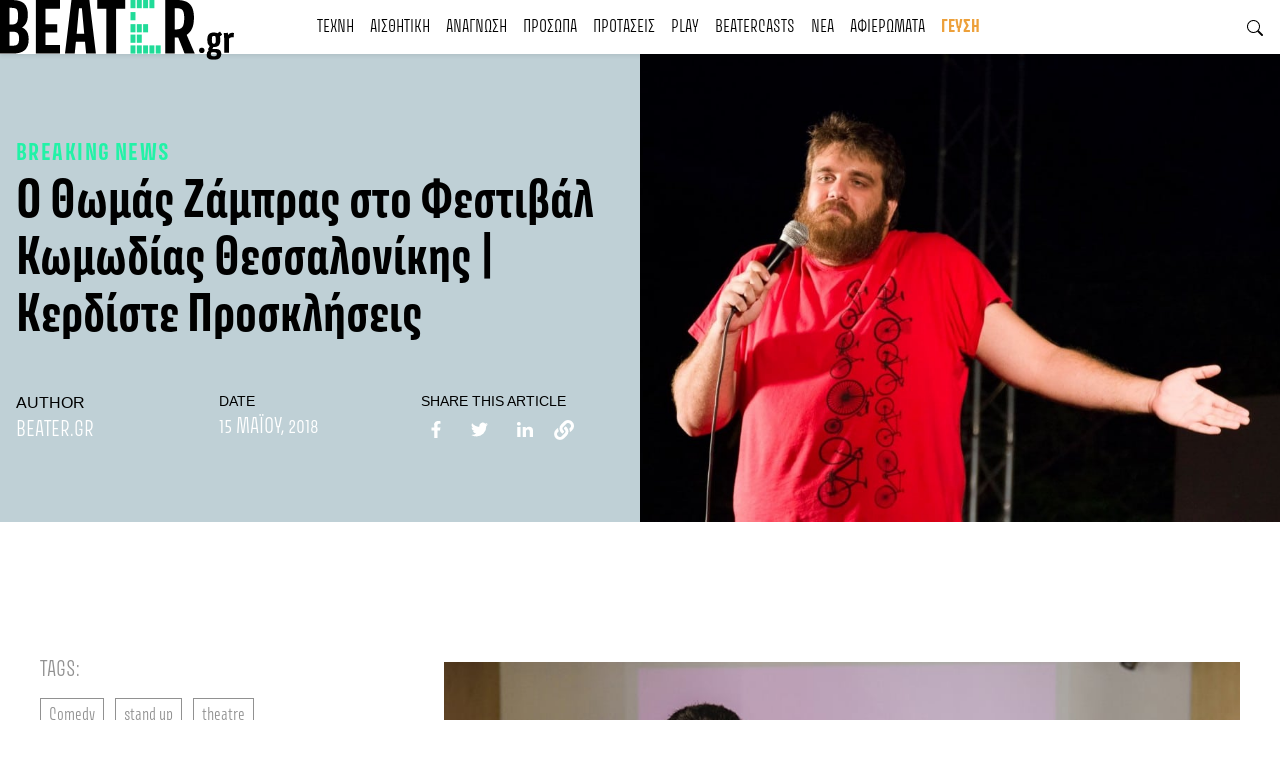

--- FILE ---
content_type: text/html; charset=UTF-8
request_url: https://beater.gr/o-thomas-zampras-sto-festival-komodias-thessalonikis-kerdiste-proskliseis/
body_size: 32071
content:
<!doctype html><html dir="ltr" lang="el" prefix="og: https://ogp.me/ns#"><head><script data-no-optimize="1">var litespeed_docref=sessionStorage.getItem("litespeed_docref");litespeed_docref&&(Object.defineProperty(document,"referrer",{get:function(){return litespeed_docref}}),sessionStorage.removeItem("litespeed_docref"));</script> <meta charset="UTF-8"><meta name="viewport" content="width=device-width, initial-scale=1"><link rel="profile" href="https://gmpg.org/xfn/11"><link rel="preconnect" href="https://fonts.googleapis.com"><link rel="preconnect" href="https://fonts.gstatic.com" crossorigin>
 <script type="litespeed/javascript">(function(w,d,s,l,i){w[l]=w[l]||[];w[l].push({'gtm.start':new Date().getTime(),event:'gtm.js'});var f=d.getElementsByTagName(s)[0],j=d.createElement(s),dl=l!='dataLayer'?'&l='+l:'';j.async=!0;j.src='https://www.googletagmanager.com/gtm.js?id='+i+dl;f.parentNode.insertBefore(j,f)})(window,document,'script','dataLayer','GTM-ND4NQJR')</script> <title>Ο Θωμάς Ζάμπρας στο Φεστιβάλ Κωμωδίας Θεσσαλονίκης | Κερδίστε Προσκλήσεις</title><meta name="description" content="Το Φεστιβάλ Κωμωδίας Θεσσαλονίκης πλησιάζει και ο Beater.gr σας δίνει τη δυνατότητα να διεκδικήσετε 5 διπλές προσκλήσεις για την παράσταση του Θωμά Ζάμπρα «Είχα και στο χωριό μου» το Σάββατο 19/05 20:00-21:00 στο θέατρο Ολύμπιον στέλνοντας με e-mail το ονοματεπώνυμό σας στο contest@beater.gr, με θέμα «Ζάμπρας 19/05». Οι νικητές θα ενημερωθούν με e-mail. Ξεκίνησε η προπώληση εισιτηρίων από το ταμείο του θεάτρου Ολύμπιον για" /><meta name="robots" content="max-image-preview:large" /><meta name="author" content="Beater.gr"/><meta name="keywords" content="comedy,stand up,theatre,thwmas zampras" /><link rel="canonical" href="https://beater.gr/o-thomas-zampras-sto-festival-komodias-thessalonikis-kerdiste-proskliseis/" /><meta name="generator" content="All in One SEO (AIOSEO) 4.9.3" /><meta property="og:locale" content="el_GR" /><meta property="og:site_name" content="Beater.gr" /><meta property="og:type" content="article" /><meta property="og:title" content="Ο Θωμάς Ζάμπρας στο Φεστιβάλ Κωμωδίας Θεσσαλονίκης | Κερδίστε Προσκλήσεις" /><meta property="og:description" content="Το Φεστιβάλ Κωμωδίας Θεσσαλονίκης πλησιάζει και ο Beater.gr σας δίνει τη δυνατότητα να διεκδικήσετε 5 διπλές προσκλήσεις για την παράσταση του Θωμά Ζάμπρα «Είχα και στο χωριό μου» το Σάββατο 19/05 20:00-21:00 στο θέατρο Ολύμπιον στέλνοντας με e-mail το ονοματεπώνυμό σας στο contest@beater.gr, με θέμα «Ζάμπρας 19/05». Οι νικητές θα ενημερωθούν με e-mail. Ξεκίνησε η προπώληση εισιτηρίων από το ταμείο του θεάτρου Ολύμπιον για" /><meta property="og:url" content="https://beater.gr/o-thomas-zampras-sto-festival-komodias-thessalonikis-kerdiste-proskliseis/" /><meta property="og:image" content="https://beater.gr/wp-content/uploads/2018/05/0cc95c9556f2a5507ddf27ad33f2a87c-e1525699926726.jpg" /><meta property="og:image:secure_url" content="https://beater.gr/wp-content/uploads/2018/05/0cc95c9556f2a5507ddf27ad33f2a87c-e1525699926726.jpg" /><meta property="og:image:width" content="1000" /><meta property="og:image:height" content="667" /><meta property="article:published_time" content="2018-05-15T17:47:28+00:00" /><meta property="article:modified_time" content="2021-11-09T08:09:25+00:00" /><meta property="article:publisher" content="https://www.facebook.com/beatergr" /><meta name="twitter:card" content="summary" /><meta name="twitter:site" content="@beatergr" /><meta name="twitter:title" content="Ο Θωμάς Ζάμπρας στο Φεστιβάλ Κωμωδίας Θεσσαλονίκης | Κερδίστε Προσκλήσεις" /><meta name="twitter:description" content="Το Φεστιβάλ Κωμωδίας Θεσσαλονίκης πλησιάζει και ο Beater.gr σας δίνει τη δυνατότητα να διεκδικήσετε 5 διπλές προσκλήσεις για την παράσταση του Θωμά Ζάμπρα «Είχα και στο χωριό μου» το Σάββατο 19/05 20:00-21:00 στο θέατρο Ολύμπιον στέλνοντας με e-mail το ονοματεπώνυμό σας στο contest@beater.gr, με θέμα «Ζάμπρας 19/05». Οι νικητές θα ενημερωθούν με e-mail. Ξεκίνησε η προπώληση εισιτηρίων από το ταμείο του θεάτρου Ολύμπιον για" /><meta name="twitter:image" content="https://beater.gr/wp-content/uploads/2018/05/0cc95c9556f2a5507ddf27ad33f2a87c-e1525699926726.jpg" /> <script type="application/ld+json" class="aioseo-schema">{"@context":"https:\/\/schema.org","@graph":[{"@type":"Article","@id":"https:\/\/beater.gr\/o-thomas-zampras-sto-festival-komodias-thessalonikis-kerdiste-proskliseis\/#article","name":"\u039f \u0398\u03c9\u03bc\u03ac\u03c2 \u0396\u03ac\u03bc\u03c0\u03c1\u03b1\u03c2 \u03c3\u03c4\u03bf \u03a6\u03b5\u03c3\u03c4\u03b9\u03b2\u03ac\u03bb \u039a\u03c9\u03bc\u03c9\u03b4\u03af\u03b1\u03c2 \u0398\u03b5\u03c3\u03c3\u03b1\u03bb\u03bf\u03bd\u03af\u03ba\u03b7\u03c2 | \u039a\u03b5\u03c1\u03b4\u03af\u03c3\u03c4\u03b5 \u03a0\u03c1\u03bf\u03c3\u03ba\u03bb\u03ae\u03c3\u03b5\u03b9\u03c2","headline":"\u039f \u0398\u03c9\u03bc\u03ac\u03c2 \u0396\u03ac\u03bc\u03c0\u03c1\u03b1\u03c2 \u03c3\u03c4\u03bf \u03a6\u03b5\u03c3\u03c4\u03b9\u03b2\u03ac\u03bb \u039a\u03c9\u03bc\u03c9\u03b4\u03af\u03b1\u03c2 \u0398\u03b5\u03c3\u03c3\u03b1\u03bb\u03bf\u03bd\u03af\u03ba\u03b7\u03c2 | \u039a\u03b5\u03c1\u03b4\u03af\u03c3\u03c4\u03b5 \u03a0\u03c1\u03bf\u03c3\u03ba\u03bb\u03ae\u03c3\u03b5\u03b9\u03c2","author":{"@id":"https:\/\/beater.gr\/author\/admin\/#author"},"publisher":{"@id":"https:\/\/beater.gr\/#organization"},"image":{"@type":"ImageObject","url":"https:\/\/beater.gr\/wp-content\/uploads\/2018\/05\/0cc95c9556f2a5507ddf27ad33f2a87c-e1525699926726.jpg","width":1000,"height":667},"datePublished":"2018-05-15T20:47:28+03:00","dateModified":"2021-11-09T10:09:25+02:00","inLanguage":"el","mainEntityOfPage":{"@id":"https:\/\/beater.gr\/o-thomas-zampras-sto-festival-komodias-thessalonikis-kerdiste-proskliseis\/#webpage"},"isPartOf":{"@id":"https:\/\/beater.gr\/o-thomas-zampras-sto-festival-komodias-thessalonikis-kerdiste-proskliseis\/#webpage"},"articleSection":"BREAKING NEWS, Comedy, stand up, theatre, thwmas zampras"},{"@type":"BreadcrumbList","@id":"https:\/\/beater.gr\/o-thomas-zampras-sto-festival-komodias-thessalonikis-kerdiste-proskliseis\/#breadcrumblist","itemListElement":[{"@type":"ListItem","@id":"https:\/\/beater.gr#listItem","position":1,"name":"Home","item":"https:\/\/beater.gr","nextItem":{"@type":"ListItem","@id":"https:\/\/beater.gr\/category\/news\/#listItem","name":"\u039d\u0395\u0391"}},{"@type":"ListItem","@id":"https:\/\/beater.gr\/category\/news\/#listItem","position":2,"name":"\u039d\u0395\u0391","item":"https:\/\/beater.gr\/category\/news\/","nextItem":{"@type":"ListItem","@id":"https:\/\/beater.gr\/category\/news\/breakingnews\/#listItem","name":"BREAKING NEWS"},"previousItem":{"@type":"ListItem","@id":"https:\/\/beater.gr#listItem","name":"Home"}},{"@type":"ListItem","@id":"https:\/\/beater.gr\/category\/news\/breakingnews\/#listItem","position":3,"name":"BREAKING NEWS","item":"https:\/\/beater.gr\/category\/news\/breakingnews\/","nextItem":{"@type":"ListItem","@id":"https:\/\/beater.gr\/o-thomas-zampras-sto-festival-komodias-thessalonikis-kerdiste-proskliseis\/#listItem","name":"\u039f \u0398\u03c9\u03bc\u03ac\u03c2 \u0396\u03ac\u03bc\u03c0\u03c1\u03b1\u03c2 \u03c3\u03c4\u03bf \u03a6\u03b5\u03c3\u03c4\u03b9\u03b2\u03ac\u03bb \u039a\u03c9\u03bc\u03c9\u03b4\u03af\u03b1\u03c2 \u0398\u03b5\u03c3\u03c3\u03b1\u03bb\u03bf\u03bd\u03af\u03ba\u03b7\u03c2 | \u039a\u03b5\u03c1\u03b4\u03af\u03c3\u03c4\u03b5 \u03a0\u03c1\u03bf\u03c3\u03ba\u03bb\u03ae\u03c3\u03b5\u03b9\u03c2"},"previousItem":{"@type":"ListItem","@id":"https:\/\/beater.gr\/category\/news\/#listItem","name":"\u039d\u0395\u0391"}},{"@type":"ListItem","@id":"https:\/\/beater.gr\/o-thomas-zampras-sto-festival-komodias-thessalonikis-kerdiste-proskliseis\/#listItem","position":4,"name":"\u039f \u0398\u03c9\u03bc\u03ac\u03c2 \u0396\u03ac\u03bc\u03c0\u03c1\u03b1\u03c2 \u03c3\u03c4\u03bf \u03a6\u03b5\u03c3\u03c4\u03b9\u03b2\u03ac\u03bb \u039a\u03c9\u03bc\u03c9\u03b4\u03af\u03b1\u03c2 \u0398\u03b5\u03c3\u03c3\u03b1\u03bb\u03bf\u03bd\u03af\u03ba\u03b7\u03c2 | \u039a\u03b5\u03c1\u03b4\u03af\u03c3\u03c4\u03b5 \u03a0\u03c1\u03bf\u03c3\u03ba\u03bb\u03ae\u03c3\u03b5\u03b9\u03c2","previousItem":{"@type":"ListItem","@id":"https:\/\/beater.gr\/category\/news\/breakingnews\/#listItem","name":"BREAKING NEWS"}}]},{"@type":"Organization","@id":"https:\/\/beater.gr\/#organization","name":"Beater.gr","description":"Read something that means something!","url":"https:\/\/beater.gr\/","logo":{"@type":"ImageObject","url":"https:\/\/beater.gr\/wp-content\/uploads\/2021\/11\/logo.svg","@id":"https:\/\/beater.gr\/o-thomas-zampras-sto-festival-komodias-thessalonikis-kerdiste-proskliseis\/#organizationLogo","width":234,"height":60},"image":{"@id":"https:\/\/beater.gr\/o-thomas-zampras-sto-festival-komodias-thessalonikis-kerdiste-proskliseis\/#organizationLogo"},"sameAs":["https:\/\/www.instagram.com\/beater.gr","https:\/\/www.youtube.com\/@Beatergr","https:\/\/soundcloud.com\/beatergr"]},{"@type":"Person","@id":"https:\/\/beater.gr\/author\/admin\/#author","url":"https:\/\/beater.gr\/author\/admin\/","name":"Beater.gr","image":{"@type":"ImageObject","@id":"https:\/\/beater.gr\/o-thomas-zampras-sto-festival-komodias-thessalonikis-kerdiste-proskliseis\/#authorImage","url":"https:\/\/beater.gr\/wp-content\/litespeed\/avatar\/af660eae3c1d25dd893dc5d92b932d07.jpg?ver=1769506557","width":96,"height":96,"caption":"Beater.gr"}},{"@type":"WebPage","@id":"https:\/\/beater.gr\/o-thomas-zampras-sto-festival-komodias-thessalonikis-kerdiste-proskliseis\/#webpage","url":"https:\/\/beater.gr\/o-thomas-zampras-sto-festival-komodias-thessalonikis-kerdiste-proskliseis\/","name":"\u039f \u0398\u03c9\u03bc\u03ac\u03c2 \u0396\u03ac\u03bc\u03c0\u03c1\u03b1\u03c2 \u03c3\u03c4\u03bf \u03a6\u03b5\u03c3\u03c4\u03b9\u03b2\u03ac\u03bb \u039a\u03c9\u03bc\u03c9\u03b4\u03af\u03b1\u03c2 \u0398\u03b5\u03c3\u03c3\u03b1\u03bb\u03bf\u03bd\u03af\u03ba\u03b7\u03c2 | \u039a\u03b5\u03c1\u03b4\u03af\u03c3\u03c4\u03b5 \u03a0\u03c1\u03bf\u03c3\u03ba\u03bb\u03ae\u03c3\u03b5\u03b9\u03c2","description":"\u03a4\u03bf \u03a6\u03b5\u03c3\u03c4\u03b9\u03b2\u03ac\u03bb \u039a\u03c9\u03bc\u03c9\u03b4\u03af\u03b1\u03c2 \u0398\u03b5\u03c3\u03c3\u03b1\u03bb\u03bf\u03bd\u03af\u03ba\u03b7\u03c2 \u03c0\u03bb\u03b7\u03c3\u03b9\u03ac\u03b6\u03b5\u03b9 \u03ba\u03b1\u03b9 \u03bf Beater.gr \u03c3\u03b1\u03c2 \u03b4\u03af\u03bd\u03b5\u03b9 \u03c4\u03b7 \u03b4\u03c5\u03bd\u03b1\u03c4\u03cc\u03c4\u03b7\u03c4\u03b1 \u03bd\u03b1 \u03b4\u03b9\u03b5\u03ba\u03b4\u03b9\u03ba\u03ae\u03c3\u03b5\u03c4\u03b5 5 \u03b4\u03b9\u03c0\u03bb\u03ad\u03c2 \u03c0\u03c1\u03bf\u03c3\u03ba\u03bb\u03ae\u03c3\u03b5\u03b9\u03c2 \u03b3\u03b9\u03b1 \u03c4\u03b7\u03bd \u03c0\u03b1\u03c1\u03ac\u03c3\u03c4\u03b1\u03c3\u03b7 \u03c4\u03bf\u03c5 \u0398\u03c9\u03bc\u03ac \u0396\u03ac\u03bc\u03c0\u03c1\u03b1 \u00ab\u0395\u03af\u03c7\u03b1 \u03ba\u03b1\u03b9 \u03c3\u03c4\u03bf \u03c7\u03c9\u03c1\u03b9\u03cc \u03bc\u03bf\u03c5\u00bb \u03c4\u03bf \u03a3\u03ac\u03b2\u03b2\u03b1\u03c4\u03bf 19\/05 20:00-21:00 \u03c3\u03c4\u03bf \u03b8\u03ad\u03b1\u03c4\u03c1\u03bf \u039f\u03bb\u03cd\u03bc\u03c0\u03b9\u03bf\u03bd \u03c3\u03c4\u03ad\u03bb\u03bd\u03bf\u03bd\u03c4\u03b1\u03c2 \u03bc\u03b5 e-mail \u03c4\u03bf \u03bf\u03bd\u03bf\u03bc\u03b1\u03c4\u03b5\u03c0\u03ce\u03bd\u03c5\u03bc\u03cc \u03c3\u03b1\u03c2 \u03c3\u03c4\u03bf contest@beater.gr, \u03bc\u03b5 \u03b8\u03ad\u03bc\u03b1 \u00ab\u0396\u03ac\u03bc\u03c0\u03c1\u03b1\u03c2 19\/05\u00bb. \u039f\u03b9 \u03bd\u03b9\u03ba\u03b7\u03c4\u03ad\u03c2 \u03b8\u03b1 \u03b5\u03bd\u03b7\u03bc\u03b5\u03c1\u03c9\u03b8\u03bf\u03cd\u03bd \u03bc\u03b5 e-mail. \u039e\u03b5\u03ba\u03af\u03bd\u03b7\u03c3\u03b5 \u03b7 \u03c0\u03c1\u03bf\u03c0\u03ce\u03bb\u03b7\u03c3\u03b7 \u03b5\u03b9\u03c3\u03b9\u03c4\u03b7\u03c1\u03af\u03c9\u03bd \u03b1\u03c0\u03cc \u03c4\u03bf \u03c4\u03b1\u03bc\u03b5\u03af\u03bf \u03c4\u03bf\u03c5 \u03b8\u03b5\u03ac\u03c4\u03c1\u03bf\u03c5 \u039f\u03bb\u03cd\u03bc\u03c0\u03b9\u03bf\u03bd \u03b3\u03b9\u03b1","inLanguage":"el","isPartOf":{"@id":"https:\/\/beater.gr\/#website"},"breadcrumb":{"@id":"https:\/\/beater.gr\/o-thomas-zampras-sto-festival-komodias-thessalonikis-kerdiste-proskliseis\/#breadcrumblist"},"author":{"@id":"https:\/\/beater.gr\/author\/admin\/#author"},"creator":{"@id":"https:\/\/beater.gr\/author\/admin\/#author"},"image":{"@type":"ImageObject","url":"https:\/\/beater.gr\/wp-content\/uploads\/2018\/05\/0cc95c9556f2a5507ddf27ad33f2a87c-e1525699926726.jpg","@id":"https:\/\/beater.gr\/o-thomas-zampras-sto-festival-komodias-thessalonikis-kerdiste-proskliseis\/#mainImage","width":1000,"height":667},"primaryImageOfPage":{"@id":"https:\/\/beater.gr\/o-thomas-zampras-sto-festival-komodias-thessalonikis-kerdiste-proskliseis\/#mainImage"},"datePublished":"2018-05-15T20:47:28+03:00","dateModified":"2021-11-09T10:09:25+02:00"},{"@type":"WebSite","@id":"https:\/\/beater.gr\/#website","url":"https:\/\/beater.gr\/","name":"Beater.gr","description":"Read something that means something!","inLanguage":"el","publisher":{"@id":"https:\/\/beater.gr\/#organization"}}]}</script> <link rel="alternate" type="application/rss+xml" title="Ροή RSS &raquo; Beater.gr" href="https://beater.gr/feed/" /><link rel="alternate" type="application/rss+xml" title="Ροή Σχολίων &raquo; Beater.gr" href="https://beater.gr/comments/feed/" /><link rel="alternate" title="oEmbed (JSON)" type="application/json+oembed" href="https://beater.gr/wp-json/oembed/1.0/embed?url=https%3A%2F%2Fbeater.gr%2Fo-thomas-zampras-sto-festival-komodias-thessalonikis-kerdiste-proskliseis%2F" /><link rel="alternate" title="oEmbed (XML)" type="text/xml+oembed" href="https://beater.gr/wp-json/oembed/1.0/embed?url=https%3A%2F%2Fbeater.gr%2Fo-thomas-zampras-sto-festival-komodias-thessalonikis-kerdiste-proskliseis%2F&#038;format=xml" />
<style id='wp-img-auto-sizes-contain-inline-css'>img:is([sizes=auto i],[sizes^="auto," i]){contain-intrinsic-size:3000px 1500px}
/*# sourceURL=wp-img-auto-sizes-contain-inline-css */</style><link data-optimized="2" rel="stylesheet" href="https://beater.gr/wp-content/litespeed/css/87a13834754aa7cfef9a6d3bcc000062.css?ver=c7a00" /><style id='global-styles-inline-css'>:root{--wp--preset--aspect-ratio--square: 1;--wp--preset--aspect-ratio--4-3: 4/3;--wp--preset--aspect-ratio--3-4: 3/4;--wp--preset--aspect-ratio--3-2: 3/2;--wp--preset--aspect-ratio--2-3: 2/3;--wp--preset--aspect-ratio--16-9: 16/9;--wp--preset--aspect-ratio--9-16: 9/16;--wp--preset--color--black: #000000;--wp--preset--color--cyan-bluish-gray: #abb8c3;--wp--preset--color--white: #ffffff;--wp--preset--color--pale-pink: #f78da7;--wp--preset--color--vivid-red: #cf2e2e;--wp--preset--color--luminous-vivid-orange: #ff6900;--wp--preset--color--luminous-vivid-amber: #fcb900;--wp--preset--color--light-green-cyan: #7bdcb5;--wp--preset--color--vivid-green-cyan: #00d084;--wp--preset--color--pale-cyan-blue: #8ed1fc;--wp--preset--color--vivid-cyan-blue: #0693e3;--wp--preset--color--vivid-purple: #9b51e0;--wp--preset--gradient--vivid-cyan-blue-to-vivid-purple: linear-gradient(135deg,rgb(6,147,227) 0%,rgb(155,81,224) 100%);--wp--preset--gradient--light-green-cyan-to-vivid-green-cyan: linear-gradient(135deg,rgb(122,220,180) 0%,rgb(0,208,130) 100%);--wp--preset--gradient--luminous-vivid-amber-to-luminous-vivid-orange: linear-gradient(135deg,rgb(252,185,0) 0%,rgb(255,105,0) 100%);--wp--preset--gradient--luminous-vivid-orange-to-vivid-red: linear-gradient(135deg,rgb(255,105,0) 0%,rgb(207,46,46) 100%);--wp--preset--gradient--very-light-gray-to-cyan-bluish-gray: linear-gradient(135deg,rgb(238,238,238) 0%,rgb(169,184,195) 100%);--wp--preset--gradient--cool-to-warm-spectrum: linear-gradient(135deg,rgb(74,234,220) 0%,rgb(151,120,209) 20%,rgb(207,42,186) 40%,rgb(238,44,130) 60%,rgb(251,105,98) 80%,rgb(254,248,76) 100%);--wp--preset--gradient--blush-light-purple: linear-gradient(135deg,rgb(255,206,236) 0%,rgb(152,150,240) 100%);--wp--preset--gradient--blush-bordeaux: linear-gradient(135deg,rgb(254,205,165) 0%,rgb(254,45,45) 50%,rgb(107,0,62) 100%);--wp--preset--gradient--luminous-dusk: linear-gradient(135deg,rgb(255,203,112) 0%,rgb(199,81,192) 50%,rgb(65,88,208) 100%);--wp--preset--gradient--pale-ocean: linear-gradient(135deg,rgb(255,245,203) 0%,rgb(182,227,212) 50%,rgb(51,167,181) 100%);--wp--preset--gradient--electric-grass: linear-gradient(135deg,rgb(202,248,128) 0%,rgb(113,206,126) 100%);--wp--preset--gradient--midnight: linear-gradient(135deg,rgb(2,3,129) 0%,rgb(40,116,252) 100%);--wp--preset--font-size--small: 13px;--wp--preset--font-size--medium: 20px;--wp--preset--font-size--large: 36px;--wp--preset--font-size--x-large: 42px;--wp--preset--spacing--20: 0.44rem;--wp--preset--spacing--30: 0.67rem;--wp--preset--spacing--40: 1rem;--wp--preset--spacing--50: 1.5rem;--wp--preset--spacing--60: 2.25rem;--wp--preset--spacing--70: 3.38rem;--wp--preset--spacing--80: 5.06rem;--wp--preset--shadow--natural: 6px 6px 9px rgba(0, 0, 0, 0.2);--wp--preset--shadow--deep: 12px 12px 50px rgba(0, 0, 0, 0.4);--wp--preset--shadow--sharp: 6px 6px 0px rgba(0, 0, 0, 0.2);--wp--preset--shadow--outlined: 6px 6px 0px -3px rgb(255, 255, 255), 6px 6px rgb(0, 0, 0);--wp--preset--shadow--crisp: 6px 6px 0px rgb(0, 0, 0);}:where(.is-layout-flex){gap: 0.5em;}:where(.is-layout-grid){gap: 0.5em;}body .is-layout-flex{display: flex;}.is-layout-flex{flex-wrap: wrap;align-items: center;}.is-layout-flex > :is(*, div){margin: 0;}body .is-layout-grid{display: grid;}.is-layout-grid > :is(*, div){margin: 0;}:where(.wp-block-columns.is-layout-flex){gap: 2em;}:where(.wp-block-columns.is-layout-grid){gap: 2em;}:where(.wp-block-post-template.is-layout-flex){gap: 1.25em;}:where(.wp-block-post-template.is-layout-grid){gap: 1.25em;}.has-black-color{color: var(--wp--preset--color--black) !important;}.has-cyan-bluish-gray-color{color: var(--wp--preset--color--cyan-bluish-gray) !important;}.has-white-color{color: var(--wp--preset--color--white) !important;}.has-pale-pink-color{color: var(--wp--preset--color--pale-pink) !important;}.has-vivid-red-color{color: var(--wp--preset--color--vivid-red) !important;}.has-luminous-vivid-orange-color{color: var(--wp--preset--color--luminous-vivid-orange) !important;}.has-luminous-vivid-amber-color{color: var(--wp--preset--color--luminous-vivid-amber) !important;}.has-light-green-cyan-color{color: var(--wp--preset--color--light-green-cyan) !important;}.has-vivid-green-cyan-color{color: var(--wp--preset--color--vivid-green-cyan) !important;}.has-pale-cyan-blue-color{color: var(--wp--preset--color--pale-cyan-blue) !important;}.has-vivid-cyan-blue-color{color: var(--wp--preset--color--vivid-cyan-blue) !important;}.has-vivid-purple-color{color: var(--wp--preset--color--vivid-purple) !important;}.has-black-background-color{background-color: var(--wp--preset--color--black) !important;}.has-cyan-bluish-gray-background-color{background-color: var(--wp--preset--color--cyan-bluish-gray) !important;}.has-white-background-color{background-color: var(--wp--preset--color--white) !important;}.has-pale-pink-background-color{background-color: var(--wp--preset--color--pale-pink) !important;}.has-vivid-red-background-color{background-color: var(--wp--preset--color--vivid-red) !important;}.has-luminous-vivid-orange-background-color{background-color: var(--wp--preset--color--luminous-vivid-orange) !important;}.has-luminous-vivid-amber-background-color{background-color: var(--wp--preset--color--luminous-vivid-amber) !important;}.has-light-green-cyan-background-color{background-color: var(--wp--preset--color--light-green-cyan) !important;}.has-vivid-green-cyan-background-color{background-color: var(--wp--preset--color--vivid-green-cyan) !important;}.has-pale-cyan-blue-background-color{background-color: var(--wp--preset--color--pale-cyan-blue) !important;}.has-vivid-cyan-blue-background-color{background-color: var(--wp--preset--color--vivid-cyan-blue) !important;}.has-vivid-purple-background-color{background-color: var(--wp--preset--color--vivid-purple) !important;}.has-black-border-color{border-color: var(--wp--preset--color--black) !important;}.has-cyan-bluish-gray-border-color{border-color: var(--wp--preset--color--cyan-bluish-gray) !important;}.has-white-border-color{border-color: var(--wp--preset--color--white) !important;}.has-pale-pink-border-color{border-color: var(--wp--preset--color--pale-pink) !important;}.has-vivid-red-border-color{border-color: var(--wp--preset--color--vivid-red) !important;}.has-luminous-vivid-orange-border-color{border-color: var(--wp--preset--color--luminous-vivid-orange) !important;}.has-luminous-vivid-amber-border-color{border-color: var(--wp--preset--color--luminous-vivid-amber) !important;}.has-light-green-cyan-border-color{border-color: var(--wp--preset--color--light-green-cyan) !important;}.has-vivid-green-cyan-border-color{border-color: var(--wp--preset--color--vivid-green-cyan) !important;}.has-pale-cyan-blue-border-color{border-color: var(--wp--preset--color--pale-cyan-blue) !important;}.has-vivid-cyan-blue-border-color{border-color: var(--wp--preset--color--vivid-cyan-blue) !important;}.has-vivid-purple-border-color{border-color: var(--wp--preset--color--vivid-purple) !important;}.has-vivid-cyan-blue-to-vivid-purple-gradient-background{background: var(--wp--preset--gradient--vivid-cyan-blue-to-vivid-purple) !important;}.has-light-green-cyan-to-vivid-green-cyan-gradient-background{background: var(--wp--preset--gradient--light-green-cyan-to-vivid-green-cyan) !important;}.has-luminous-vivid-amber-to-luminous-vivid-orange-gradient-background{background: var(--wp--preset--gradient--luminous-vivid-amber-to-luminous-vivid-orange) !important;}.has-luminous-vivid-orange-to-vivid-red-gradient-background{background: var(--wp--preset--gradient--luminous-vivid-orange-to-vivid-red) !important;}.has-very-light-gray-to-cyan-bluish-gray-gradient-background{background: var(--wp--preset--gradient--very-light-gray-to-cyan-bluish-gray) !important;}.has-cool-to-warm-spectrum-gradient-background{background: var(--wp--preset--gradient--cool-to-warm-spectrum) !important;}.has-blush-light-purple-gradient-background{background: var(--wp--preset--gradient--blush-light-purple) !important;}.has-blush-bordeaux-gradient-background{background: var(--wp--preset--gradient--blush-bordeaux) !important;}.has-luminous-dusk-gradient-background{background: var(--wp--preset--gradient--luminous-dusk) !important;}.has-pale-ocean-gradient-background{background: var(--wp--preset--gradient--pale-ocean) !important;}.has-electric-grass-gradient-background{background: var(--wp--preset--gradient--electric-grass) !important;}.has-midnight-gradient-background{background: var(--wp--preset--gradient--midnight) !important;}.has-small-font-size{font-size: var(--wp--preset--font-size--small) !important;}.has-medium-font-size{font-size: var(--wp--preset--font-size--medium) !important;}.has-large-font-size{font-size: var(--wp--preset--font-size--large) !important;}.has-x-large-font-size{font-size: var(--wp--preset--font-size--x-large) !important;}
/*# sourceURL=global-styles-inline-css */</style><style id='classic-theme-styles-inline-css'>/*! This file is auto-generated */
.wp-block-button__link{color:#fff;background-color:#32373c;border-radius:9999px;box-shadow:none;text-decoration:none;padding:calc(.667em + 2px) calc(1.333em + 2px);font-size:1.125em}.wp-block-file__button{background:#32373c;color:#fff;text-decoration:none}
/*# sourceURL=/wp-includes/css/classic-themes.min.css */</style> <script type="litespeed/javascript" data-src="https://beater.gr/wp-includes/js/jquery/jquery.min.js" id="jquery-core-js"></script> <link rel="https://api.w.org/" href="https://beater.gr/wp-json/" /><link rel="alternate" title="JSON" type="application/json" href="https://beater.gr/wp-json/wp/v2/posts/35906" /><link rel="EditURI" type="application/rsd+xml" title="RSD" href="https://beater.gr/xmlrpc.php?rsd" /><meta name="generator" content="WordPress 6.9" /><link rel='shortlink' href='https://beater.gr/?p=35906' /><meta property="og:url" content="https://beater.gr/o-thomas-zampras-sto-festival-komodias-thessalonikis-kerdiste-proskliseis/"/><meta property="og:type" content="article"/><meta property="og:title" content="Ο Θωμάς Ζάμπρας στο Φεστιβάλ Κωμωδίας Θεσσαλονίκης | Κερδίστε Προσκλήσεις"/><meta property="og:site_name" content="Beater.gr"/><meta property="og:image" content="https://beater.gr/wp-content/uploads/2018/05/0cc95c9556f2a5507ddf27ad33f2a87c-600x400.jpg"/><meta property="og:description" content=""/><link rel="icon" href="https://beater.gr/wp-content/uploads/2021/11/cropped-βεατερ-32x32.png" sizes="32x32" /><link rel="icon" href="https://beater.gr/wp-content/uploads/2021/11/cropped-βεατερ-192x192.png" sizes="192x192" /><link rel="apple-touch-icon" href="https://beater.gr/wp-content/uploads/2021/11/cropped-βεατερ-180x180.png" /><meta name="msapplication-TileImage" content="https://beater.gr/wp-content/uploads/2021/11/cropped-βεατερ-270x270.png" /><style id="wp-custom-css">.page-id-24787, .entry-content a{
	color: var(--text-dark);
	text-decoration:none;
}

.bt-header .navbar-light .navbar-nav .main-menu-taste a, #menu-item-68150 a { 
	color: var(--bs-taste)!important;
	font-weight: 600!important;
}

.post_slider .post-slide .header-content{
      height: calc((var(--window-height, 1vh) * 100) - var(--menu-height)) !important;
}

.page-template-spotmap .types .btn-outline-dark, .page-template-spotmap .cities .btn-outline-dark {
    padding: 0.5rem 1.75rem;
}</style></head><body class="wp-singular post-template-default single single-post postid-35906 single-format-standard wp-custom-logo wp-theme-beaterresources">
<noscript><iframe data-lazyloaded="1" src="about:blank" data-litespeed-src="https://www.googletagmanager.com/ns.html?id=GTM-ND4NQJR" height="0" width="0" style="display:none;visibility:hidden"></iframe></noscript><div class="visually-hidden-focusable bg-primary overflow-hidden"><div class="container-fluid">
<a class="d-inline-flex p-2 m-1 text-light" href="#content">Skip to content</a></div></div><div id="page" class="site">
<a class="skip-link screen-reader-text" href="#primary">Skip to content</a><header class="bt-header position-sticky top-0 bg-white shadow-sm"><div class="bt-header__inner container-fluid gx-0"><nav class="navbar navbar-expand-xl navbar-light py-0">
<a class="navbar-brand py-0" href="https://beater.gr"><img width="234" height="60" src="https://beater.gr/wp-content/uploads/2021/11/logo.svg" class="attachment-full size-full" alt="" decoding="async" /></a>
<button class="btn btn-menu d-xl-none p-0" type="button" data-bs-toggle="offcanvas" data-bs-target="#mobileMenu" aria-controls="navbarSupportedContent">
<span></span>
<span></span>
<span></span>
</button><div class="collapse navbar-collapse" id="navbarSupportedContent"><ul id="menu-main-mega-menu" class="navbar-nav mx-auto mb-2 mb-lg-0 text-uppercase"><li itemscope="itemscope" itemtype="https://www.schema.org/SiteNavigationElement" id="menu-item-37879" class="menu-item menu-item-type-taxonomy menu-item-object-category menu-item-37879 nav-item"><a href="https://beater.gr/category/texni/" class="nav-link">ΤΕΧΝΗ</a></li><li itemscope="itemscope" itemtype="https://www.schema.org/SiteNavigationElement" id="menu-item-37880" class="menu-item menu-item-type-taxonomy menu-item-object-category menu-item-37880 nav-item"><a href="https://beater.gr/category/aesthetics/" class="nav-link">ΑΙΣΘΗΤΙΚΗ</a></li><li itemscope="itemscope" itemtype="https://www.schema.org/SiteNavigationElement" id="menu-item-49908" class="menu-item menu-item-type-taxonomy menu-item-object-category menu-item-49908 nav-item"><a href="https://beater.gr/category/anagnosi/" class="nav-link">ΑΝΑΓΝΩΣΗ</a></li><li itemscope="itemscope" itemtype="https://www.schema.org/SiteNavigationElement" id="menu-item-37881" class="menu-item menu-item-type-taxonomy menu-item-object-category menu-item-37881 nav-item"><a href="https://beater.gr/category/locals/" class="nav-link">ΠΡΟΣΩΠΑ</a></li><li itemscope="itemscope" itemtype="https://www.schema.org/SiteNavigationElement" id="menu-item-37882" class="menu-item menu-item-type-taxonomy menu-item-object-category menu-item-37882 nav-item"><a href="https://beater.gr/category/suggestions/" class="nav-link">ΠΡΟΤΑΣΕΙΣ</a></li><li itemscope="itemscope" itemtype="https://www.schema.org/SiteNavigationElement" id="menu-item-56382" class="menu-item menu-item-type-taxonomy menu-item-object-category menu-item-56382 nav-item"><a href="https://beater.gr/category/play/" class="nav-link">PLAY</a></li><li itemscope="itemscope" itemtype="https://www.schema.org/SiteNavigationElement" id="menu-item-60121" class="menu-item menu-item-type-taxonomy menu-item-object-category menu-item-60121 nav-item"><a href="https://beater.gr/category/beatercasts/" class="nav-link">BEATERCASTS</a></li><li itemscope="itemscope" itemtype="https://www.schema.org/SiteNavigationElement" id="menu-item-37883" class="menu-item menu-item-type-taxonomy menu-item-object-category current-post-ancestor menu-item-37883 nav-item"><a href="https://beater.gr/category/news/" class="nav-link">ΝΕΑ</a></li><li itemscope="itemscope" itemtype="https://www.schema.org/SiteNavigationElement" id="menu-item-68585" class="menu-item menu-item-type-post_type menu-item-object-page menu-item-68585 nav-item"><a href="https://beater.gr/afierwmata/" class="nav-link">ΑΦΙΕΡΩΜΑΤΑ</a></li><li itemscope="itemscope" itemtype="https://www.schema.org/SiteNavigationElement" id="menu-item-67810" class="main-menu-taste menu-item menu-item-type-post_type menu-item-object-page menu-item-67810 nav-item"><a href="https://beater.gr/taste/" class="nav-link">ΓΕΥΣΗ</a></li></ul></div>
<button class="btn btn-search text-end px-3 d-none d-xl-block" style="min-width: 234px;">
<svg xmlns="http://www.w3.org/2000/svg" width="16" height="16" fill="currentColor" class="bi bi-search" viewBox="0 0 16 16">
<path d="M11.742 10.344a6.5 6.5 0 1 0-1.397 1.398h-.001c.03.04.062.078.098.115l3.85 3.85a1 1 0 0 0 1.415-1.414l-3.85-3.85a1.007 1.007 0 0 0-.115-.1zM12 6.5a5.5 5.5 0 1 1-11 0 5.5 5.5 0 0 1 11 0z" />
</svg>
</button></nav></div></header><main class="bt-main"><div class="bt-main__inner"><article id="post-35906" class="bt-section--post-single post-single-- mb-lg-7 mb-5 post-35906 post type-post status-publish format-standard has-post-thumbnail hentry category-breakingnews tag-comedy tag-stand-up tag-theatre tag-thwmas-zampras"><header class="bt-section__header container-fluid gx-0 bg-tertiary mb-lg-7 mb-5"><div class="bt-section__header__inner row flex-lg-row-reverse gx-0"><div class="bt-section__header__inner__bg background-image col-lg-6" style="background-image: url(https://beater.gr/wp-content/uploads/2018/05/0cc95c9556f2a5507ddf27ad33f2a87c-e1525699926726.jpg);"></div><div class="bt-section__header__inner__content d-flex justify-content-center flex-column py-5 px-3 ps-zeta-7 pe-zeta-4 position-relative col-lg-6"><div class="title mt-auto mb-5 mb-lg-0"><h4 class="mb-2"><div class="beater-taxonomies d-flex align-items-center"><a href='https://beater.gr/category/news/breakingnews/' class='category-link font-1 text-uppercase fw-bold small text-decoration-none text-themed'>BREAKING NEWS</a></div></h4><h1 class="display-5 fw-bold">Ο Θωμάς Ζάμπρας στο Φεστιβάλ Κωμωδίας Θεσσαλονίκης | Κερδίστε Προσκλήσεις</h1></div><div class="meta row flex-column flex-md-row mt-auto text-uppercase pb-4 gx-0"><div class="col mb-3 mb-lg-0"><p class="fw-light mb-0">AUTHOR</p>
<b class="fs-5 text-white"><span class="byline"> <span class="author vcard"><a class="url text-decoration-none fn n" href="https://beater.gr/author/admin/">Beater.gr</a></span></span></b></div><div class="col mb-3 mb-lg-0"><p class="small fw-light mb-0">DATE</p>
<b class="fs-5 text-white"><span class="posted-on"><time class="entry-date published" datetime="2018-05-15T20:47:28+03:00">15 Μαΐου, 2018</time></span></b></div><div class="col"><p class="small fw-light mb-0">SHARE THIS ARTICLE</p><div class="icons">
<a href="https://www.facebook.com/sharer/sharer.php?u=https://beater.gr/o-thomas-zampras-sto-festival-komodias-thessalonikis-kerdiste-proskliseis/" class="btn btn-sm me-2" style="color:#fff" target="_blank">    <svg xmlns="http://www.w3.org/2000/svg" width="11.889" height="16.995" viewBox="0 0 5.889 10.995">
<path d="M7.112,6.185l.305-1.99H5.508V2.9A1,1,0,0,1,6.63,1.829H7.5V.134A10.585,10.585,0,0,0,5.958,0a2.429,2.429,0,0,0-2.6,2.678V4.195H1.609v1.99H3.357V11H5.508V6.185Z" transform="translate(-1.609)" fill="currentColor" />
</svg>
</a>
<a href="https://twitter.com/intent/tweet?text=https://beater.gr/o-thomas-zampras-sto-festival-komodias-thessalonikis-kerdiste-proskliseis/" class="btn btn-sm me-2" style="color:#fff" target="_blank">
<svg xmlns="http://www.w3.org/2000/svg" width="16.995" height="14.93" viewBox="0 0 10.995 8.93">
<path d="M9.865,5.606c.007.1.007.2.007.293A6.368,6.368,0,0,1,3.46,12.311,6.368,6.368,0,0,1,0,11.3a4.662,4.662,0,0,0,.544.028,4.513,4.513,0,0,0,2.8-.963A2.257,2.257,0,0,1,1.235,8.8a2.842,2.842,0,0,0,.426.035,2.383,2.383,0,0,0,.593-.077A2.254,2.254,0,0,1,.446,6.548V6.52a2.269,2.269,0,0,0,1.019.286,2.257,2.257,0,0,1-.7-3.014A6.405,6.405,0,0,0,5.414,6.151a2.544,2.544,0,0,1-.056-.516,2.256,2.256,0,0,1,3.9-1.542,4.437,4.437,0,0,0,1.43-.544A2.247,2.247,0,0,1,9.7,4.79,4.518,4.518,0,0,0,11,4.441a4.844,4.844,0,0,1-1.13,1.165Z" transform="translate(0 -3.381)" fill="currentColor" />
</svg>
</a>
<a href="https://www.linkedin.com/shareArticle?mini=true&url=https://beater.gr/o-thomas-zampras-sto-festival-komodias-thessalonikis-kerdiste-proskliseis/&title=Ο Θωμάς Ζάμπρας στο Φεστιβάλ Κωμωδίας Θεσσαλονίκης | Κερδίστε Προσκλήσεις&summary=<p>Το Φεστιβάλ Κωμωδίας Θεσσαλονίκης πλησιάζει και ο Beater.gr σας δίνει τη δυνατότητα να διεκδικήσετε 5 διπλές προσκλήσεις για την παράσταση του Θωμά Ζάμπρα «Είχα και στο χωριό μου» το Σάββατο 19/05 20:00-21:00 στο θέατρο Ολύμπιον στέλνοντας με e-mail το ονοματεπώνυμό σας στο contest@beater.gr, με θέμα «Ζάμπρας 19/05». Οι νικητές θα ενημερωθούν με e-mail. Ξεκίνησε η προπώληση εισιτηρίων από το ταμείο του θεάτρου Ολύμπιον για [&hellip;]</p>
&source=" class="btn btn-sm" style="color:#fff" target="_blank">    <svg xmlns="http://www.w3.org/2000/svg" width="15.621" height="15.621" viewBox="0 0 9.621 9.621">
<path d="M2.154,9.621H.159V3.2H2.154Zm-1-7.3A1.161,1.161,0,1,1,2.31,1.156,1.165,1.165,0,0,1,1.155,2.322Zm8.464,7.3H7.628V6.495c0-.745-.015-1.7-1.037-1.7-1.037,0-1.2.81-1.2,1.647v3.18H3.4V3.2H5.316v.876h.028A2.1,2.1,0,0,1,7.231,3.037c2.019,0,2.39,1.329,2.39,3.056V9.621Z" transform="translate(0 -0.001)" fill="currentColor" />
</svg>
</a>
<button class="share-link btn btn-sm" data-clipboard-text="https://beater.gr/o-thomas-zampras-sto-festival-komodias-thessalonikis-kerdiste-proskliseis/" style="color:#fff">      <svg xmlns="http://www.w3.org/2000/svg" width="20" height="20" viewBox="0 0 27.596 27.596">
<path id="Icon_awesome-link" data-name="Icon awesome-link" d="M17.6,9.992a8.188,8.188,0,0,1,.019,11.566l-.019.02L13.982,25.2A8.193,8.193,0,0,1,2.4,13.614l2-2a.862.862,0,0,1,1.471.572,9.932,9.932,0,0,0,.522,2.842.867.867,0,0,1-.2.9l-.705.705a3.881,3.881,0,1,0,5.453,5.523l3.622-3.621a3.88,3.88,0,0,0,0-5.488A4.038,4.038,0,0,0,14,12.579a.864.864,0,0,1-.374-.679,2.147,2.147,0,0,1,.631-1.607l1.135-1.135A.866.866,0,0,1,16.5,9.065a8.218,8.218,0,0,1,1.106.927Zm7.6-7.6a8.2,8.2,0,0,0-11.586,0L9.992,6.018l-.019.02A8.194,8.194,0,0,0,11.1,18.531a.866.866,0,0,0,1.109-.093L13.342,17.3a2.147,2.147,0,0,0,.631-1.607.864.864,0,0,0-.374-.679,4.038,4.038,0,0,1-.557-.462,3.88,3.88,0,0,1,0-5.488l3.622-3.621a3.881,3.881,0,1,1,5.453,5.523l-.705.705a.867.867,0,0,0-.2.9,9.932,9.932,0,0,1,.522,2.842.862.862,0,0,0,1.471.572l2-2A8.2,8.2,0,0,0,25.2,2.4Z" transform="translate(0 0)" fill="currentColor" />
</svg>
</button></div></div></div></div></div></header><div class="bt-section__content container-zeta"><div class="row flex-column-reverse flex-lg-row gx-xl-0"><aside class="aside col-xl-3 col-lg-4 position-relative"><div class="aside__inner position-sticky "><div class="tags mb-4"><div class="tags__title"><h4 class="fs-5 fw-light mb-3">TAGS:</h4></div>
<a href="https://beater.gr/tag/comedy/" class="tags__single btn btn-sm btn-outline-weak me-2 mb-2">
Comedy              </a>
<a href="https://beater.gr/tag/stand-up/" class="tags__single btn btn-sm btn-outline-weak me-2 mb-2">
stand up              </a>
<a href="https://beater.gr/tag/theatre/" class="tags__single btn btn-sm btn-outline-weak me-2 mb-2">
theatre              </a>
<a href="https://beater.gr/tag/thwmas-zampras/" class="tags__single btn btn-sm btn-outline-weak me-2 mb-2">
thwmas zampras              </a></div><div class="like mb-lg-6 mb-5"><div class="fcbkbttn_buttons_block" id="fcbkbttn_left"><div class="fcbkbttn_like "><div class="fb-like fb-like-button_count" data-href="https://beater.gr/o-thomas-zampras-sto-festival-komodias-thessalonikis-kerdiste-proskliseis/" data-colorscheme="light" data-layout="button_count" data-action="like"  data-size="small"></div></div></div></div></div></aside><div class="content offset-xl-1 col-lg-8 px-xl-0 mb-5 mb-lg-0 overflow-hidden"><div class="content__inner"><div class="py-1 ps-1 "><div class="pagetitle"><div class="container"><div class="thirteen columns"><h1 class="title"><a class="themewich-lightbox no-ajaxy" href="https://beater.gr/wp-content/uploads/2017/04/006.jpg"><img fetchpriority="high" decoding="async" class="normal aligncenter size-full wp-image-35128" src="https://beater.gr/wp-content/uploads/2017/04/006.jpg" alt="006" width="1000" height="667" srcset="https://beater.gr/wp-content/uploads/2017/04/006.jpg 1000w, https://beater.gr/wp-content/uploads/2017/04/006-600x400.jpg 600w, https://beater.gr/wp-content/uploads/2017/04/006-960x640.jpg 960w" sizes="(max-width: 1000px) 100vw, 1000px" /></a></h1></div></div></div><div class="container"><div class="ten columns"><div class="singlecontent"><p><strong>Το Φεστιβάλ Κωμωδίας Θεσσαλονίκης πλησιάζει και ο Beater.gr σας δίνει τη δυνατότητα να διεκδικήσετε 5 διπλές προσκλήσεις για την παράσταση του Θωμά Ζάμπρα «Είχα και στο χωριό μου»<b> το Σάββατο 19/05 20:00-21:00 στο θέατρο Ολύμπιον </b>στέλνοντας με e-mail το ονοματεπώνυμό σας στο <a href="/cdn-cgi/l/email-protection" class="__cf_email__" data-cfemail="0c6f636278697f784c6e696d78697e226b7e">[email&#160;protected]</a>, με θέμα «Ζάμπρας 19/05». Οι νικητές θα ενημερωθούν με e-mail.</strong></p><hr /><p><strong>Ξεκίνησε η προπώληση εισιτηρίων από το ταμείο του θεάτρου Ολύμπιον για τις παραστάσεις του πρώτου Φεστιβάλ Κωμωδίας Θεσσαλονίκης.</strong> Προμηθευτείτε εγκαίρως τα εισιτήρια σας και επωφεληθείτε από τα εκπτωτικά πακέτα τριημέρου.</p><p>Στο Πρώτο Φεστιβάλ Κωμωδίας, που θα πραγματοποιηθεί από 18 έως 20 Μαΐου 2018, σε συνδιοργάνωση με το Κέντρο Πολιτισμού της Περιφέρειας Κεντρικής Μακεδονίας και υπό την αιγίδα της Περιφέρειας Κεντρικής Μακεδονίας και του Δήμου Θεσσαλονίκης, θα απολαύσετε περισσότερους από 40 καταξιωμένους και ανερχόμενους καλλιτέχνες από την Ελλάδα και το εξωτερικό. <strong>Ένα μοναδικό τριήμερο γέλιου με θέατρο, stand up comedy, improv comedy, comix – σκίτσο, χορό, θέατρο σκιών, κουκλοθέατρο, παιδικό θέατρο, μουσική κωμωδία, μαγικά, λογοπαίγνια, internet – youtube, animation, workshops και ομιλίες.</strong></p><p><a class="themewich-lightbox no-ajaxy" href="https://beater.gr/wp-content/uploads/2018/05/collage.jpg"><img decoding="async" class="normal aligncenter wp-image-35844 size-full" src="https://beater.gr/wp-content/uploads/2018/05/collage-e1525699993179.jpg" alt="collage" width="1000" height="700" /></a></p><p><strong>Στόχος της διοργάνωσης είναι να δημιουργηθεί ένα δίκτυο δράσεων και ένα σημείο συνάντησης καλλιτεχνών και ομάδων</strong> που θα παρουσιάσουν παραστάσεις και θεάματα από όλο το φάσμα της κωμωδίας και παράλληλα θα αποτελέσουν μια μοναδική εμπειρία ψυχαγωγίας για το κοινό της Θεσσαλονίκης. Οι δράσεις του Φεστιβάλ, θα φιλοξενηθούν στο θέατρο Αλέξανδρος, στο θέατρο Ολύμπιον, στο Υπόγειο live stage, στο θέατρο Αυλαία και στον πολυχώρο Space Lab.</p><hr /><p><strong>Πρόγραμμα</strong></p><p><strong>Θέατρο Αλέξανδρος<br />
</strong><strong>18.05.2018<br />
</strong>19:30-20:30  Oμάδα «ΔεΜαΝαι_ΚαίΝαι» – «Storyville» | Improv comedy show0-22:30  Γιώργος Χατζηπαύλου –  «Work in Progress» ( νέο υλικό) | Stand up comedy</p><p><strong>19.05.2018<br />
</strong>12:00-13:00  Γιώργος Χατζηπαύλου | Stand up comedy για παιδιά<br />
14:00-15:00  Panos Dent, LpDudes, Tukutube | Youtube showcase<br />
20:00-21:00  Ομάδα La Otra Familia (Brussels) “Make a wish my dear” | Χορευτική παράσταση<br />
22:00-23:30  Ομάδα Θέατρο «Εκφραση», (κείμενο Γιώργου Ριζόπουλου και Ευθύμη Μπαλωμένου) – «Θοδωρής ετών 33 μ.Χ» | Θεατρική παράσταση</p><p><strong>20.05.2018<br />
</strong>12:00-13:00  Ομάδα «Ρεντίκολο» – «Ρομπέν των δασών – Η αληθινή ιστορία» | Παιδικό Κουκλοθέατρο<br />
17:30-18:30  Δημήτρης Καρόγλου – « Ο Καραγκιόζης και το μαγικό δεντρί» | Θέατρο Σκιών<br />
19:30-20:30  Μάγος “Μαρμέλο” | Comic Magic show<br />
21:30-23:00  Γιώργος Ηλιόπουλος (Σκηνοθεσία: Βασιλική Ανδρίτσου) – «Πώς να καταστρέψετε τη ζωή σας» | Θεατρική Παράσταση</p><p><strong>Θέατρο Ολύμπιον<br />
</strong><strong>19.05.2018<br />
</strong>20:00-21:00  Θωμάς Ζάμπρας- «Είχα και στο χωριό μου» | Stand up comedy special<br />
22:00-23:30  Σοφία Μουτίδου – «Unchained» | Οne woman show</p><p><strong>Θέατρο Αυλαία<br />
</strong><strong>19.05.2018<br />
</strong>12:00-13:30 Ομάδα «Πλαγγόνες» – «Μια φλόγα στη Σκοτεινούπολη» | Κουκλοθέατρο για μικρούς και μεγάλους<br />
17:00-18:30 Ομάδα «Πλαγγόνες» – «Μια φλόγα στη Σκοτεινούπολη» | Κουκλοθέατρο για μικρούς και μεγάλους</p><p><strong>Υπόγειο<br />
</strong><strong>18.05.2018<br />
</strong>21:00-22:00  Αριστοτέλης Ρήγας – «Τουρλού» | New Material | Μουσική Κωμωδία<br />
23:00-24:30  Θανάσης Cain Σαμαράς (Παρουσίαση) – «Thessaloniki open mic» | stand up comedy open mic</p><p><strong>19.05.2018<br />
</strong>18:00-19:30  Παναγιώτης Κούδας, Αλέξανδρος Χαριζάνης, Αλίκη Τσακούμη, Βαγγέλης Μουλαράς | Thessaloniki stand up comedy show case<br />
20:30-21:30  Γιάννος Χάλαρης- «Μάγος για ένα βράδυ» | magicshow<br />
22:30-23:30  Ήρα Κατσούδα &amp; Ανδρέας Πασπάτης- «Under Construction – New material» | standupcomedy<br />
24:00  Αλέξανδρος Χαριζάνης | Dj set kseftilasion</p><p><strong>20.05.2018<br />
</strong>17:00-18:00  Αλέξανδρος Χαριζάνης και Σταύρος Κιουτσιούκης “Improv Comedy Live Sketching” | Improv comedy – livesketching<br />
19:00-20:00  Δημήτρης Δημόπουλος – «Καφρόκρεμα (Στα μπετά)» (νέο υλικό) | Stand up comedy<br />
21:00-22:30  Ηλίας Φουντούλης, Πάρης Ρούπος, Άγγελος Σπηλιόπουλος, Αριστοτέλης Ρήγας – «Λογοπαίγνια frightnight»| Βραδιά Λογοπαιγνίου</p><p><strong>SpaceLab<br />
</strong><strong>18.05.2018<br />
</strong>17:00-19:00  Δημήτρης Σαββαΐδης | Workshop- Κωμωδία στην αφήγηση και το animation<br />
20:00-21:30  Προβολές κωμικών mini animation movies<br />
22:00  Party Έναρξης του Φεστιβάλ</p><p><strong>19.05.2018<br />
</strong>10:00-12:00  Σταύρος Κιουτσιούκης | Workshop – Η κωμωδία στο σκίτσο<br />
13:00-14:30  Αποστολίδης Τάσος | Ομιλία για την κωμωδία στην Ελλάδα από τον δημιουργό των κόμικ του Αριστοφάνη</p><p><strong>20.05.2018<br />
</strong>12:00-15:00  Παναγιώτης Κούδας | Workshop – Εισαγωγή στην αυτοσχεδιαστική κωμωδία<br />
17:00-19:00  Ηλίας Φουντούλης | Workshop – Πως διαχειριζόμαστε την κωμική ιδέα</p><p><a class="themewich-lightbox no-ajaxy" href="https://beater.gr/wp-content/uploads/2018/05/-%CE%A6%CE%B5%CF%83%CF%84%CE%B9%CE%B2%CE%AC%CE%BB-%CE%9A%CF%89%CE%BC%CF%89%CE%B4%CE%AF%CE%B1%CF%82-%CE%98%CE%B5%CF%83%CF%83%CE%B1%CE%BB%CE%BF%CE%BD%CE%AF%CE%BA%CE%B7%CF%82-e1525699966143.jpg"><img decoding="async" class="normal aligncenter size-full wp-image-35845" src="https://beater.gr/wp-content/uploads/2018/05/-%CE%A6%CE%B5%CF%83%CF%84%CE%B9%CE%B2%CE%AC%CE%BB-%CE%9A%CF%89%CE%BC%CF%89%CE%B4%CE%AF%CE%B1%CF%82-%CE%98%CE%B5%CF%83%CF%83%CE%B1%CE%BB%CE%BF%CE%BD%CE%AF%CE%BA%CE%B7%CF%82-e1525699966143.jpg" alt="Πρόγραμα Φεστιβάλ Κωμωδίας Θεσσαλονίκης" width="1000" height="732" /></a></p><hr /><p><i class="fa fa-info-circle fa- fa-2x "></i><strong>Φεστιβάλ Κωμωδίας Θεσσαλονίκης</strong><br />
<strong>18 – 20 Μαΐου 2018</strong><br />
<strong>Θέατρο Αλέξανδρος (Εθνικής Αμύνης 1)</strong><br />
<strong>Θέατρο Ολύμπιον (Πλατεία Αριστοτέλους 10)</strong><br />
<strong>Υπόγειο live stage (Κωνσταντίνου Μελενίκου 13)</strong><br />
<strong>Θέατρο Αυλαία (Πλατεία ΧΑΝΘ)</strong><br />
<strong>Space Lab (Μοναστηρίου 18)</strong><br />
<strong>Προπώληση εισιτηρίων: Ηλεκτρονικά εδώ <a href="https://goo.gl/EhX8cw" target="_blank" rel="noopener">https://goo.gl/EhX8cw<br />
</a>και στο ταμείο του θεάτρου Ολύμπιον</strong><br />
<strong>Ημέρες &amp; ώρες λειτουργίας: Από 7 έως 19 Μαΐου καθημερινά, 11:00-17:00</strong></p><p>&nbsp;</p><p><a href="https://beater.gr/wp-content/uploads/2018/05/Θωμάς-Ζάμπρας_Είχα-και-στο-χωριό-μου.jpg"><img loading="lazy" decoding="async" class="normal aligncenter size-full wp-image-35914" src="https://beater.gr/wp-content/uploads/2018/05/Θωμάς-Ζάμπρας_Είχα-και-στο-χωριό-μου.jpg" alt="Θωμάς Ζάμπρας_Είχα και στο χωριό μου" width="640" height="960" /></a></p></div></div></div></div></div></div></div><div class="row gx-0"><div class="col-lg-8 col-xl-9 offset-lg-4 offset-xl-3"><div class="author-credits my-5 bg-tertiary text-white fw-bold p-4 p-md-5 p-xl-7"><div class="row"><div class="col-xl-8">
<a href="https://beater.gr/author/admin/" class="author d-flex align-items-center text-reset text-decoration-none mb-5"><div class="avatar d-inline-block rounded-circle overflow-hidden me-3">
<img alt='' src='https://beater.gr/wp-content/litespeed/avatar/dc2c1e1ec56325ed61bf68a1f47deb15.jpg?ver=1769506624' srcset='https://beater.gr/wp-content/litespeed/avatar/e5085c3c78e53d19b12dbc27cdbc5c09.jpg?ver=1769506624 2x' class='avatar avatar-64 photo' height='64' width='64' loading='lazy' decoding='async'/></div><div class="author-name"><h4 class="fs-6 text-dark fw-light mb-0">AUTHOR</h4><p class="text-uppercase mb-0">Beater.gr</p></div>
</a><div class="description mb-6"></div><div class="share"><p class="text-dark fw-light mb-0">SHARE THIS ARTICLE</p><div class="icons">
<a href="https://www.facebook.com/sharer/sharer.php?u=https://beater.gr/o-thomas-zampras-sto-festival-komodias-thessalonikis-kerdiste-proskliseis/" class="btn btn-sm me-2" style="color:#fff" target="_blank">    <svg xmlns="http://www.w3.org/2000/svg" width="11.889" height="16.995" viewBox="0 0 5.889 10.995">
<path d="M7.112,6.185l.305-1.99H5.508V2.9A1,1,0,0,1,6.63,1.829H7.5V.134A10.585,10.585,0,0,0,5.958,0a2.429,2.429,0,0,0-2.6,2.678V4.195H1.609v1.99H3.357V11H5.508V6.185Z" transform="translate(-1.609)" fill="currentColor" />
</svg>
</a>
<a href="https://twitter.com/intent/tweet?text=https://beater.gr/o-thomas-zampras-sto-festival-komodias-thessalonikis-kerdiste-proskliseis/" class="btn btn-sm me-2" style="color:#fff" target="_blank">
<svg xmlns="http://www.w3.org/2000/svg" width="16.995" height="14.93" viewBox="0 0 10.995 8.93">
<path d="M9.865,5.606c.007.1.007.2.007.293A6.368,6.368,0,0,1,3.46,12.311,6.368,6.368,0,0,1,0,11.3a4.662,4.662,0,0,0,.544.028,4.513,4.513,0,0,0,2.8-.963A2.257,2.257,0,0,1,1.235,8.8a2.842,2.842,0,0,0,.426.035,2.383,2.383,0,0,0,.593-.077A2.254,2.254,0,0,1,.446,6.548V6.52a2.269,2.269,0,0,0,1.019.286,2.257,2.257,0,0,1-.7-3.014A6.405,6.405,0,0,0,5.414,6.151a2.544,2.544,0,0,1-.056-.516,2.256,2.256,0,0,1,3.9-1.542,4.437,4.437,0,0,0,1.43-.544A2.247,2.247,0,0,1,9.7,4.79,4.518,4.518,0,0,0,11,4.441a4.844,4.844,0,0,1-1.13,1.165Z" transform="translate(0 -3.381)" fill="currentColor" />
</svg>
</a>
<a href="https://www.linkedin.com/shareArticle?mini=true&url=https://beater.gr/o-thomas-zampras-sto-festival-komodias-thessalonikis-kerdiste-proskliseis/&title=Ο Θωμάς Ζάμπρας στο Φεστιβάλ Κωμωδίας Θεσσαλονίκης | Κερδίστε Προσκλήσεις&summary=<p>Το Φεστιβάλ Κωμωδίας Θεσσαλονίκης πλησιάζει και ο Beater.gr σας δίνει τη δυνατότητα να διεκδικήσετε 5 διπλές προσκλήσεις για την παράσταση του Θωμά Ζάμπρα «Είχα και στο χωριό μου» το Σάββατο 19/05 20:00-21:00 στο θέατρο Ολύμπιον στέλνοντας με e-mail το ονοματεπώνυμό σας στο contest@beater.gr, με θέμα «Ζάμπρας 19/05». Οι νικητές θα ενημερωθούν με e-mail. Ξεκίνησε η προπώληση εισιτηρίων από το ταμείο του θεάτρου Ολύμπιον για [&hellip;]</p>
&source=" class="btn btn-sm" style="color:#fff" target="_blank">    <svg xmlns="http://www.w3.org/2000/svg" width="15.621" height="15.621" viewBox="0 0 9.621 9.621">
<path d="M2.154,9.621H.159V3.2H2.154Zm-1-7.3A1.161,1.161,0,1,1,2.31,1.156,1.165,1.165,0,0,1,1.155,2.322Zm8.464,7.3H7.628V6.495c0-.745-.015-1.7-1.037-1.7-1.037,0-1.2.81-1.2,1.647v3.18H3.4V3.2H5.316v.876h.028A2.1,2.1,0,0,1,7.231,3.037c2.019,0,2.39,1.329,2.39,3.056V9.621Z" transform="translate(0 -0.001)" fill="currentColor" />
</svg>
</a>
<button class="share-link btn btn-sm" data-clipboard-text="https://beater.gr/o-thomas-zampras-sto-festival-komodias-thessalonikis-kerdiste-proskliseis/" style="color:#fff">      <svg xmlns="http://www.w3.org/2000/svg" width="20" height="20" viewBox="0 0 27.596 27.596">
<path id="Icon_awesome-link" data-name="Icon awesome-link" d="M17.6,9.992a8.188,8.188,0,0,1,.019,11.566l-.019.02L13.982,25.2A8.193,8.193,0,0,1,2.4,13.614l2-2a.862.862,0,0,1,1.471.572,9.932,9.932,0,0,0,.522,2.842.867.867,0,0,1-.2.9l-.705.705a3.881,3.881,0,1,0,5.453,5.523l3.622-3.621a3.88,3.88,0,0,0,0-5.488A4.038,4.038,0,0,0,14,12.579a.864.864,0,0,1-.374-.679,2.147,2.147,0,0,1,.631-1.607l1.135-1.135A.866.866,0,0,1,16.5,9.065a8.218,8.218,0,0,1,1.106.927Zm7.6-7.6a8.2,8.2,0,0,0-11.586,0L9.992,6.018l-.019.02A8.194,8.194,0,0,0,11.1,18.531a.866.866,0,0,0,1.109-.093L13.342,17.3a2.147,2.147,0,0,0,.631-1.607.864.864,0,0,0-.374-.679,4.038,4.038,0,0,1-.557-.462,3.88,3.88,0,0,1,0-5.488l3.622-3.621a3.881,3.881,0,1,1,5.453,5.523l-.705.705a.867.867,0,0,0-.2.9,9.932,9.932,0,0,1,.522,2.842.862.862,0,0,0,1.471.572l2-2A8.2,8.2,0,0,0,25.2,2.4Z" transform="translate(0 0)" fill="currentColor" />
</svg>
</button></div></div></div></div></div></div></div></div></article><section class="bt-section bt-section--relatedPosts pb-6 bg-white position-relative" style="z-index: 9;"><div class="bt-section__content"><div class="two-related-posts container-zeta"><div class="row gx-lg-3"><div class="col-lg-6"><article id="post-91425" class="preview d-flex flex-column bg-white  post-91425 post type-post status-publish format-standard has-post-thumbnail hentry category-interview tag-theatre tag-theater tag--12-"><div class="thumbnail flex-grow-1">
<a href="https://beater.gr/peter-ralnt-actor-12-enorkoi-thessaloniki-theatro-kolossaion/" class="d-block text-white position-relative h-100"><div class="thumbnail__image position-relative w-100 h-100">
<img data-lazyloaded="1" src="[data-uri]" width="640" height="360" data-src="https://beater.gr/wp-content/uploads/2025/03/beater-gr-peter-ralnt-ithopoios-dodeka-anergoi-1024x576.jpg" class="img-fluid img-cover position-absolute top-0 start-0 w-100 h-100 wp-post-image" alt="" decoding="async" loading="lazy" data-srcset="https://beater.gr/wp-content/uploads/2025/03/beater-gr-peter-ralnt-ithopoios-dodeka-anergoi-1024x576.jpg 1024w, https://beater.gr/wp-content/uploads/2025/03/beater-gr-peter-ralnt-ithopoios-dodeka-anergoi-300x169.jpg 300w, https://beater.gr/wp-content/uploads/2025/03/beater-gr-peter-ralnt-ithopoios-dodeka-anergoi-768x432.jpg 768w, https://beater.gr/wp-content/uploads/2025/03/beater-gr-peter-ralnt-ithopoios-dodeka-anergoi-1536x864.jpg 1536w, https://beater.gr/wp-content/uploads/2025/03/beater-gr-peter-ralnt-ithopoios-dodeka-anergoi.jpg 1920w" data-sizes="auto, (max-width: 640px) 100vw, 640px" /></div></a></div><div class="content"><div class="title"><p class="fs-6 my-3"><div class="beater-taxonomies d-flex align-items-center"><a href='https://beater.gr/category/locals/interview/' class='category-link font-1 text-uppercase fw-bold small text-decoration-none text-themed'>ΣΥΝΕΝΤΕΥΞΕΙΣ</a></div></p><h2 class="fs-3 fw-bold text-uppercase mb-3" data-clamp="2">
<a href="https://beater.gr/peter-ralnt-actor-12-enorkoi-thessaloniki-theatro-kolossaion/" class="text-decoration-none">
Πήτερ Ράντλ: Είναι  χαρά  να &#8220;παίζεις&#8221; κάτι τελείως μακριά από εσένα!        </a></h2></div><div class="meta-bot d-flex justify-content-between text-uppercase fw-light"><div class="date lh-1">
10 Μαρτίου, 2025</div>
<a href="https://beater.gr/author/ermisandreadis/" class="author text-reset text-decoration-none">
Ερμής Ανδρεάδης        </a></div></div></article></div><div class="col-lg-6"><article id="post-88952" class="preview d-flex flex-column bg-white  post-88952 post type-post status-publish format-standard has-post-thumbnail hentry category-interview tag-orti tag-theatre"><div class="thumbnail flex-grow-1">
<a href="https://beater.gr/ort-i/" class="d-block text-white position-relative h-100"><div class="thumbnail__image position-relative w-100 h-100">
<img data-lazyloaded="1" src="[data-uri]" width="640" height="360" data-src="https://beater.gr/wp-content/uploads/2024/05/oRt-I-beater-gr-2-1024x576.jpg.webp" class="img-fluid img-cover position-absolute top-0 start-0 w-100 h-100 wp-post-image" alt="" decoding="async" loading="lazy" data-srcset="https://beater.gr/wp-content/uploads/2024/05/oRt-I-beater-gr-2-1024x576.jpg.webp 1024w, https://beater.gr/wp-content/uploads/2024/05/oRt-I-beater-gr-2-300x169.jpg.webp 300w, https://beater.gr/wp-content/uploads/2024/05/oRt-I-beater-gr-2-768x432.jpg.webp 768w, https://beater.gr/wp-content/uploads/2024/05/oRt-I-beater-gr-2-1536x864.jpg.webp 1536w, https://beater.gr/wp-content/uploads/2024/05/oRt-I-beater-gr-2.jpg.webp 1920w" data-sizes="auto, (max-width: 640px) 100vw, 640px" /></div></a></div><div class="content"><div class="title"><p class="fs-6 my-3"><div class="beater-taxonomies d-flex align-items-center"><a href='https://beater.gr/category/locals/interview/' class='category-link font-1 text-uppercase fw-bold small text-decoration-none text-themed'>ΣΥΝΕΝΤΕΥΞΕΙΣ</a></div></p><h2 class="fs-3 fw-bold text-uppercase mb-3" data-clamp="2">
<a href="https://beater.gr/ort-i/" class="text-decoration-none">
Γνωρίζοντας καλύτερα τις ηθοποιούς  από την παράσταση /oRt I.        </a></h2></div><div class="meta-bot d-flex justify-content-between text-uppercase fw-light"><div class="date lh-1">
28 Μαΐου, 2024</div>
<a href="https://beater.gr/author/admin/" class="author text-reset text-decoration-none">
Beater.gr        </a></div></div></article></div></div></div></div></section><section class="bt-section bt-section--relatedPosts pb-6 bg-white position-relative" style="z-index: 9"><div class="bt-section__content"><div class="container-zeta"><div class="row gx-lg-3"><div class="col-lg-6 col-xl-3 mb-5 mb-xl-0"><article id="post-93185" class="preview d-flex flex-column bg-white  post-93185 post type-post status-publish format-standard has-post-thumbnail hentry category-music tag-beater-essentials tag-best-new-music"><div class="thumbnail flex-grow-1">
<a href="https://beater.gr/beater-essentials-207-songs-of-the-week/" class="d-block text-white position-relative h-100"><div class="thumbnail__image position-relative w-100 h-100">
<img data-lazyloaded="1" src="[data-uri]" width="640" height="360" data-src="https://beater.gr/wp-content/uploads/2026/01/Beater-essentials-207-best-new-music-beater-gr-1024x576.jpg" class="img-fluid img-cover position-absolute top-0 start-0 w-100 h-100 wp-post-image" alt="" decoding="async" loading="lazy" data-srcset="https://beater.gr/wp-content/uploads/2026/01/Beater-essentials-207-best-new-music-beater-gr-1024x576.jpg 1024w, https://beater.gr/wp-content/uploads/2026/01/Beater-essentials-207-best-new-music-beater-gr-300x169.jpg 300w, https://beater.gr/wp-content/uploads/2026/01/Beater-essentials-207-best-new-music-beater-gr-768x432.jpg 768w, https://beater.gr/wp-content/uploads/2026/01/Beater-essentials-207-best-new-music-beater-gr-1536x864.jpg 1536w, https://beater.gr/wp-content/uploads/2026/01/Beater-essentials-207-best-new-music-beater-gr.jpg 1920w" data-sizes="auto, (max-width: 640px) 100vw, 640px" /></div></a></div><div class="content"><div class="title"><p class="fs-6 my-3"><div class="beater-taxonomies d-flex align-items-center"><a href='https://beater.gr/category/texni/music/' class='category-link font-1 text-uppercase fw-bold small text-decoration-none text-themed'>ΜΟΥΣΙΚΗ</a></div></p><h2 class="fs-3 fw-bold text-uppercase mb-3" data-clamp="3">
<a href="https://beater.gr/beater-essentials-207-songs-of-the-week/" class="text-decoration-none">
Beater Essentials #207: Τα τραγούδια της εβδομάδας!        </a></h2></div><div class="meta-bot d-flex justify-content-between text-uppercase fw-light"><div class="date lh-1">
26 Ιανουαρίου, 2026</div>
<a href="https://beater.gr/author/atsonis/" class="author text-reset text-decoration-none">
Αλέξανδρος Τσώνης        </a></div></div></article></div><div class="col-lg-6 col-xl-3 mb-5 mb-xl-0"><article id="post-93181" class="preview d-flex flex-column bg-white  post-93181 post type-post status-publish format-standard has-post-thumbnail hentry category-theater"><div class="thumbnail flex-grow-1">
<a href="https://beater.gr/i-alepou-kai-oi-mythoi-situ-stage-theatro-2026/" class="d-block text-white position-relative h-100"><div class="thumbnail__image position-relative w-100 h-100">
<img data-lazyloaded="1" src="[data-uri]" width="640" height="360" data-src="https://beater.gr/wp-content/uploads/2026/01/Situ-Stage-i-alepou-kai-oi-mythoi-beater-gr-1024x576.jpg" class="img-fluid img-cover position-absolute top-0 start-0 w-100 h-100 wp-post-image" alt="" decoding="async" loading="lazy" data-srcset="https://beater.gr/wp-content/uploads/2026/01/Situ-Stage-i-alepou-kai-oi-mythoi-beater-gr-1024x576.jpg 1024w, https://beater.gr/wp-content/uploads/2026/01/Situ-Stage-i-alepou-kai-oi-mythoi-beater-gr-300x169.jpg 300w, https://beater.gr/wp-content/uploads/2026/01/Situ-Stage-i-alepou-kai-oi-mythoi-beater-gr-768x432.jpg 768w, https://beater.gr/wp-content/uploads/2026/01/Situ-Stage-i-alepou-kai-oi-mythoi-beater-gr-1536x864.jpg 1536w, https://beater.gr/wp-content/uploads/2026/01/Situ-Stage-i-alepou-kai-oi-mythoi-beater-gr.jpg 1920w" data-sizes="auto, (max-width: 640px) 100vw, 640px" /></div></a></div><div class="content"><div class="title"><p class="fs-6 my-3"><div class="beater-taxonomies d-flex align-items-center"><a href='https://beater.gr/category/texni/theater/' class='category-link font-1 text-uppercase fw-bold small text-decoration-none text-themed'>ΘΕΑΤΡΟ</a></div></p><h2 class="fs-3 fw-bold text-uppercase mb-3" data-clamp="3">
<a href="https://beater.gr/i-alepou-kai-oi-mythoi-situ-stage-theatro-2026/" class="text-decoration-none">
Όταν οι μύθοι του Αισώπου ζωντανεύουν χωρίς λόγια: «Η Αλεπού και οι Μύθοι» στο In Situ Stage        </a></h2></div><div class="meta-bot d-flex justify-content-between text-uppercase fw-light"><div class="date lh-1">
21 Ιανουαρίου, 2026</div>
<a href="https://beater.gr/author/admin/" class="author text-reset text-decoration-none">
Beater.gr        </a></div></div></article></div><div class="col-lg-6 col-xl-3 mb-5 mb-xl-0"><article id="post-93177" class="preview d-flex flex-column bg-white  post-93177 post type-post status-publish format-standard has-post-thumbnail hentry category-theater tag-avlaia-theater tag-13839"><div class="thumbnail flex-grow-1">
<a href="https://beater.gr/gramma-ston-patera-theatro-avlaia-thessaloniki-2026/" class="d-block text-white position-relative h-100"><div class="thumbnail__image position-relative w-100 h-100">
<img data-lazyloaded="1" src="[data-uri]" width="640" height="360" data-src="https://beater.gr/wp-content/uploads/2026/01/beater-gr-franz-kafka-gramma-ston-patera-thessaloniki-1024x576.jpg" class="img-fluid img-cover position-absolute top-0 start-0 w-100 h-100 wp-post-image" alt="" decoding="async" loading="lazy" data-srcset="https://beater.gr/wp-content/uploads/2026/01/beater-gr-franz-kafka-gramma-ston-patera-thessaloniki-1024x576.jpg 1024w, https://beater.gr/wp-content/uploads/2026/01/beater-gr-franz-kafka-gramma-ston-patera-thessaloniki-300x169.jpg 300w, https://beater.gr/wp-content/uploads/2026/01/beater-gr-franz-kafka-gramma-ston-patera-thessaloniki-768x432.jpg 768w, https://beater.gr/wp-content/uploads/2026/01/beater-gr-franz-kafka-gramma-ston-patera-thessaloniki-1536x864.jpg 1536w, https://beater.gr/wp-content/uploads/2026/01/beater-gr-franz-kafka-gramma-ston-patera-thessaloniki.jpg 1920w" data-sizes="auto, (max-width: 640px) 100vw, 640px" /></div></a></div><div class="content"><div class="title"><p class="fs-6 my-3"><div class="beater-taxonomies d-flex align-items-center"><a href='https://beater.gr/category/texni/theater/' class='category-link font-1 text-uppercase fw-bold small text-decoration-none text-themed'>ΘΕΑΤΡΟ</a></div></p><h2 class="fs-3 fw-bold text-uppercase mb-3" data-clamp="3">
<a href="https://beater.gr/gramma-ston-patera-theatro-avlaia-thessaloniki-2026/" class="text-decoration-none">
«Γράμμα στον πατέρα»: Η συγκλονιστική εξομολόγηση του Φραντς Κάφκα        </a></h2></div><div class="meta-bot d-flex justify-content-between text-uppercase fw-light"><div class="date lh-1">
21 Ιανουαρίου, 2026</div>
<a href="https://beater.gr/author/admin/" class="author text-reset text-decoration-none">
Beater.gr        </a></div></div></article></div><div class="col-lg-6 col-xl-3 mb-5 mb-xl-0"><article id="post-93174" class="preview d-flex flex-column bg-white  post-93174 post type-post status-publish format-standard hentry category-extra"><div class="thumbnail flex-grow-1">
<a href="https://beater.gr/psifiaki-anavathmisi-kalampakas-online/" class="d-block text-white position-relative h-100"><div class="thumbnail__image position-relative w-100 h-100"></div></a></div><div class="content"><div class="title"><p class="fs-6 my-3"><div class="beater-taxonomies d-flex align-items-center"><a href='https://beater.gr/category/extra/' class='category-link font-1 text-uppercase fw-bold small text-decoration-none text-themed'>ΕΚΤΟΣ ΥΛΗΣ</a></div></p><h2 class="fs-3 fw-bold text-uppercase mb-3" data-clamp="3">
<a href="https://beater.gr/psifiaki-anavathmisi-kalampakas-online/" class="text-decoration-none">
Η ψηφιακή αναβάθμιση της Καλαμπάκας: Πώς οι κάτοικοι επιλέγουν την online ψυχαγωγία τους        </a></h2></div><div class="meta-bot d-flex justify-content-between text-uppercase fw-light"><div class="date lh-1">
21 Ιανουαρίου, 2026</div>
<a href="https://beater.gr/author/admin/" class="author text-reset text-decoration-none">
Beater.gr        </a></div></div></article></div></div></div></div></section></div></main><div class="bt-footer d-flex d-lg-block flex-column-reverse bg-dark"><div class="bt-footer__top d-flex align-items-center" style="background-color: var(--bs-taste);">
<a class="navbar-brand mx-0 py-0" href="https://beater.gr/taste"><img data-lazyloaded="1" src="[data-uri]" data-src="https://beater.gr/wp-content/uploads/2021/11/tastebeateroneline-01-1.svg" alt="tastebeater_logo"></a></div><div class="bt-footer__inner container-fluid text-white py-6 py-lg-7"><div class="row"><div class="footer-menu col-xl-9 mb-6 mb-xl-0"><div class="footer-categories"><div class="row"><div id="menu-footer-1" class="col-lg my-3"><section id="nav_menu-17" class="widget widget_nav_menu"><div class="menu-soledad-footer-menu-texni-container"><ul id="menu-soledad-footer-menu-texni" class="menu"><li id="menu-item-37894" class="cat-menu menu-item menu-item-type-taxonomy menu-item-object-category menu-item-37894"><a href="https://beater.gr/category/texni/">ΤΕΧΝΗ</a></li><li id="menu-item-37891" class="menu-item menu-item-type-taxonomy menu-item-object-category menu-item-37891"><a href="https://beater.gr/category/texni/music/">ΜΟΥΣΙΚΗ</a></li><li id="menu-item-37893" class="menu-item menu-item-type-taxonomy menu-item-object-category menu-item-37893"><a href="https://beater.gr/category/texni/theater/">ΘΕΑΤΡΟ</a></li><li id="menu-item-37892" class="menu-item menu-item-type-taxonomy menu-item-object-category menu-item-37892"><a href="https://beater.gr/category/texni/cinema/">ΣΙΝΕΜΑ</a></li><li id="menu-item-40132" class="menu-item menu-item-type-taxonomy menu-item-object-category menu-item-40132"><a href="https://beater.gr/category/texni/%ce%b5%ce%b9%ce%ba%ce%b1%cf%83%cf%84%ce%b9%ce%ba%ce%b1/">ΕΙΚΑΣΤΙΚΑ</a></li><li id="menu-item-39773" class="menu-item menu-item-type-taxonomy menu-item-object-category menu-item-39773"><a href="https://beater.gr/category/texni/%cf%87%ce%bf%cf%81%ce%bf%cf%83/">ΧΟΡΟΣ</a></li></ul></div></section></div><div id="menu-footer-2" class="col-lg my-3"><section id="nav_menu-22" class="widget widget_nav_menu"><div class="menu-soledad-footer-menu-aisthitiki-container"><ul id="menu-soledad-footer-menu-aisthitiki" class="menu"><li id="menu-item-37896" class="cat-menu menu-item menu-item-type-taxonomy menu-item-object-category menu-item-37896"><a href="https://beater.gr/category/aesthetics/">ΑΙΣΘΗΤΙΚΗ</a></li><li id="menu-item-37899" class="menu-item menu-item-type-taxonomy menu-item-object-category menu-item-37899"><a href="https://beater.gr/category/aesthetics/creativelife/">CREATIVE LIFE</a></li><li id="menu-item-37900" class="menu-item menu-item-type-taxonomy menu-item-object-category menu-item-37900"><a href="https://beater.gr/category/aesthetics/design/">DESIGN</a></li><li id="menu-item-67754" class="menu-item menu-item-type-taxonomy menu-item-object-category menu-item-67754"><a href="https://beater.gr/category/aesthetics/architecture/">ΑΡΧΙΤΕΚΤΟΝΙΚΗ</a></li><li id="menu-item-37897" class="menu-item menu-item-type-taxonomy menu-item-object-category menu-item-37897"><a href="https://beater.gr/category/aesthetics/fashion/">ΜΟΔΑ</a></li><li id="menu-item-37898" class="menu-item menu-item-type-taxonomy menu-item-object-category menu-item-37898"><a href="https://beater.gr/category/aesthetics/photography/">ΦΩΤΟΓΡΑΦΙΑ</a></li></ul></div></section></div><div id="menu-footer-3" class="col-lg my-3"><section id="nav_menu-7" class="widget widget_nav_menu"><div class="menu-soledad-footer-menu-anagnosi-container"><ul id="menu-soledad-footer-menu-anagnosi" class="menu"><li id="menu-item-49909" class="cat-menu menu-item menu-item-type-taxonomy menu-item-object-category menu-item-49909"><a href="https://beater.gr/category/anagnosi/">ΑΝΑΓΝΩΣΗ</a></li><li id="menu-item-67755" class="menu-item menu-item-type-taxonomy menu-item-object-category menu-item-67755"><a href="https://beater.gr/category/anagnosi/the-abstract-girl/">THE ABSTRACT GIRL</a></li><li id="menu-item-67756" class="menu-item menu-item-type-taxonomy menu-item-object-category menu-item-67756"><a href="https://beater.gr/category/anagnosi/vivlio/">ΒΙΒΛΙΟ</a></li><li id="menu-item-67757" class="menu-item menu-item-type-taxonomy menu-item-object-category menu-item-67757"><a href="https://beater.gr/category/anagnosi/opinions/">ΓΝΩΜΕΣ</a></li><li id="menu-item-67758" class="menu-item menu-item-type-taxonomy menu-item-object-category menu-item-67758"><a href="https://beater.gr/category/anagnosi/kids/">ΠΑΙΔΙ</a></li><li id="menu-item-67759" class="menu-item menu-item-type-taxonomy menu-item-object-category menu-item-67759"><a href="https://beater.gr/category/anagnosi/anagnostes/">ΑΝΑΓΝΩΣΤΕΣ</a></li><li id="menu-item-67760" class="menu-item menu-item-type-taxonomy menu-item-object-category menu-item-67760"><a href="https://beater.gr/category/anagnosi/poiisi/">ΠΟΙΗΣΗ</a></li></ul></div></section></div><div id="menu-footer-4" class="col-lg my-3"><section id="nav_menu-19" class="widget widget_nav_menu"><div class="menu-soledad-footer-menu-faces-container"><ul id="menu-soledad-footer-menu-faces" class="menu"><li id="menu-item-37904" class="cat-menu menu-item menu-item-type-taxonomy menu-item-object-category menu-item-37904"><a href="https://beater.gr/category/locals/">ΠΡΟΣΩΠΑ</a></li><li id="menu-item-37906" class="menu-item menu-item-type-taxonomy menu-item-object-category menu-item-37906"><a href="https://beater.gr/category/locals/interview/">ΣΥΝΕΝΤΕΥΞΕΙΣ</a></li><li id="menu-item-37905" class="menu-item menu-item-type-taxonomy menu-item-object-category menu-item-37905"><a href="https://beater.gr/category/locals/acquaintance/">ΓΝΩΡΙΜΙΑ</a></li></ul></div></section></div><div id="menu-footer-5" class="col-lg my-3"><section id="nav_menu-23" class="widget widget_nav_menu"><div class="menu-footer-contact-container"><ul id="menu-footer-contact" class="menu"><li id="menu-item-68586" class="menu-item menu-item-type-post_type menu-item-object-page menu-item-68586"><a href="https://beater.gr/afierwmata/">ΑΦΙΕΡΩΜΑΤΑ</a></li><li id="menu-item-67606" class="menu-item menu-item-type-post_type menu-item-object-page menu-item-67606"><a href="https://beater.gr/team/">ΟΜΑΔΑ</a></li><li id="menu-item-67726" class="menu-item menu-item-type-post_type menu-item-object-page menu-item-67726"><a href="https://beater.gr/contact/">ΕΠΙΚΟΙΝΩΝΙΑ</a></li><li id="menu-item-67727" class="menu-item menu-item-type-post_type menu-item-object-page menu-item-67727"><a href="https://beater.gr/termsofuse/">ΟΡΟΙ ΧΡΗΣΗΣ</a></li></ul></div></section></div><div id="menu-footer-6" class="col-lg my-3"><section id="nav_menu-11" class="widget widget_nav_menu"><div class="menu-soledad-footer-menu-protaseis-container"><ul id="menu-soledad-footer-menu-protaseis" class="menu"><li id="menu-item-37908" class="cat-menu menu-item menu-item-type-taxonomy menu-item-object-category menu-item-37908"><a href="https://beater.gr/category/suggestions/">ΠΡΟΤΑΣΕΙΣ</a></li><li id="menu-item-37909" class="menu-item menu-item-type-taxonomy menu-item-object-category menu-item-37909"><a href="https://beater.gr/category/suggestions/events/">EVENTS</a></li><li id="menu-item-88503" class="menu-item menu-item-type-taxonomy menu-item-object-category menu-item-88503"><a href="https://beater.gr/category/suggestions/wellness/">WELLNESS</a></li><li id="menu-item-56683" class="menu-item menu-item-type-taxonomy menu-item-object-category menu-item-56683"><a href="https://beater.gr/category/suggestions/shopping/">ΑΓΟΡΑ</a></li><li id="menu-item-37911" class="menu-item menu-item-type-taxonomy menu-item-object-category menu-item-37911"><a href="https://beater.gr/category/suggestions/city-secrets/">CITY SECRETS</a></li><li id="menu-item-44285" class="menu-item menu-item-type-taxonomy menu-item-object-category menu-item-44285"><a href="https://beater.gr/category/suggestions/proorismoi/">ΠΡΟΟΡΙΣΜΟΙ</a></li></ul></div></section></div><div id="menu-footer-7" class="col-lg my-3"><section id="nav_menu-18" class="widget widget_nav_menu"><div class="menu-soledad-footer-menu-play-container"><ul id="menu-soledad-footer-menu-play" class="menu"><li id="menu-item-56693" class="cat-menu menu-item menu-item-type-taxonomy menu-item-object-category menu-item-56693"><a href="https://beater.gr/category/play/">PLAY</a></li><li id="menu-item-56694" class="menu-item menu-item-type-taxonomy menu-item-object-category menu-item-56694"><a href="https://beater.gr/category/play/beatertapes/">BEATER TAPES</a></li><li id="menu-item-56695" class="menu-item menu-item-type-taxonomy menu-item-object-category menu-item-56695"><a href="https://beater.gr/category/play/taste-video/">ΓΕΥΣΗ</a></li><li id="menu-item-56696" class="menu-item menu-item-type-taxonomy menu-item-object-category menu-item-56696"><a href="https://beater.gr/category/play/short-film-library/">SHORT FILM LIBRARY</a></li><li id="menu-item-56698" class="menu-item menu-item-type-taxonomy menu-item-object-category menu-item-56698"><a href="https://beater.gr/category/play/videologio/">ΒΙΝΤΕΟΛΟΓΙΟ</a></li></ul></div></section></div><div id="menu-footer-8" class="col-lg my-3"><section id="nav_menu-20" class="widget widget_nav_menu"><div class="menu-soledad-footer-menu-podcasts-container"><ul id="menu-soledad-footer-menu-podcasts" class="menu"><li id="menu-item-67762" class="menu-item menu-item-type-taxonomy menu-item-object-category menu-item-67762"><a href="https://beater.gr/category/beatercasts/undertapes/">UNDERTAPES</a></li><li id="menu-item-67763" class="menu-item menu-item-type-taxonomy menu-item-object-category menu-item-67763"><a href="https://beater.gr/category/beatercasts/afigiseis/">ΑΦΗΓΗΣΕΙΣ</a></li><li id="menu-item-67764" class="menu-item menu-item-type-taxonomy menu-item-object-category menu-item-67764"><a href="https://beater.gr/category/beatercasts/grafikos-xaraktiras/">ΓΡΑΦΙΚΟΣ ΧΑΡΑΚΤΗΡΑΣ</a></li></ul></div></section></div><div id="menu-footer-9" class="col-lg my-3"><section id="nav_menu-21" class="widget widget_nav_menu"><div class="menu-soledad-footer-menu-nea-container"><ul id="menu-soledad-footer-menu-nea" class="menu"><li id="menu-item-37887" class="cat-menu menu-item menu-item-type-taxonomy menu-item-object-category current-post-ancestor menu-item-37887"><a href="https://beater.gr/category/news/">ΝΕΑ</a></li><li id="menu-item-37889" class="menu-item menu-item-type-taxonomy menu-item-object-category current-post-ancestor current-menu-parent current-post-parent menu-item-37889"><a href="https://beater.gr/category/news/breakingnews/">BREAKING NEWS</a></li><li id="menu-item-37890" class="menu-item menu-item-type-taxonomy menu-item-object-category menu-item-37890"><a href="https://beater.gr/category/news/viral/">VIRAL</a></li></ul></div></section></div><div id="menu-footer-10" class="col-lg my-3"><section id="nav_menu-24" class="widget widget_nav_menu"><div class="menu-footer-tastebeater-container"><ul id="menu-footer-tastebeater" class="menu"><li id="menu-item-68170" class="menu-item menu-item-type-post_type menu-item-object-page menu-item-68170"><a href="https://beater.gr/taste/">ΓΕΥΣΗ</a></li><li id="menu-item-68174" class="menu-item menu-item-type-taxonomy menu-item-object-category menu-item-68174"><a href="https://beater.gr/category/geusi/food/">ΦΑΓΗΤΟ</a></li><li id="menu-item-68171" class="menu-item menu-item-type-taxonomy menu-item-object-category menu-item-68171"><a href="https://beater.gr/category/geusi/spirits/">SPIRITS</a></li><li id="menu-item-82964" class="menu-item menu-item-type-taxonomy menu-item-object-category menu-item-82964"><a href="https://beater.gr/category/geusi/wine/">ΚΡΑΣΙ</a></li><li id="menu-item-68172" class="menu-item menu-item-type-taxonomy menu-item-object-category menu-item-68172"><a href="https://beater.gr/category/geusi/coffee/">ΚΑΦΕΣ</a></li><li id="menu-item-68173" class="menu-item menu-item-type-taxonomy menu-item-object-category menu-item-68173"><a href="https://beater.gr/category/geusi/faces-taste/">ΠΡΟΣΩΠΑ</a></li><li id="menu-item-68210" class="menu-item menu-item-type-taxonomy menu-item-object-category menu-item-68210"><a href="https://beater.gr/category/geusi/taste-news/">ΝΕΑ</a></li></ul></div></section></div></div></div></div><div class="footer-social col-xl-3 text-xl-end">
<a href="https://beater.gr" class="logo d-block mb-lg-8 mb-5">
<svg xmlns="http://www.w3.org/2000/svg" width="190.538" height="48.979" viewBox="0 0 190.538 48.979">
<g id="Group_105" data-name="Group 105" transform="translate(886.533 -81.019)">
<path id="Path_71" data-name="Path 71" d="M-876.912,81.02c9.285,0,13.032,3.58,13.032,12.249,0,4.923-1.622,8.278-4.7,10.236,3.523,1.511,5.37,4.476,5.37,9.62,0,8.5-4.363,11.747-13.368,11.747h-9.956V81.02Zm5.089,12.753c0-5.034-1.063-6.321-5.313-6.321h-1.734V101.1h1.734c4.53,0,5.313-2.237,5.313-7.327m.784,18.961c0-4.586-1.4-5.817-5.818-5.817h-2.013v11.523h2.013c4.418,0,5.818-1.174,5.818-5.705" transform="translate(0 -0.001)" fill="#fff" />
<path id="Path_72" data-name="Path 72" d="M-775.9,81.02v7.1h-11.8v12.809h9.564v6.6h-9.564v10.236h11.8v7.1h-19.632V81.02Z" transform="translate(-61.798 -0.001)" fill="#fff" />
<path id="Path_73" data-name="Path 73" d="M-716.368,81.019h14.6l5.313,43.852H-704.4l-.95-9.62h-7.384l-.951,9.62h-7.943Zm10.4,27.687-1.9-21.031h-2.349l-1.9,21.031Z" transform="translate(-111.993)" fill="#fff" />
<path id="Path_74" data-name="Path 74" d="M-616.931,81.02v7.1h-7.439v36.748h-7.943V88.123H-639.7v-7.1Z" transform="translate(-167.634 -0.001)" fill="#fff" />
<path id="Path_75" data-name="Path 75" d="M-457.725,81.02c9.118,0,14.04,3.468,14.04,14.767,0,6.935-2.125,11.354-5.929,13.759l6.6,15.326h-8.278l-5.259-13.256a14.153,14.153,0,0,1-1.566.056h-1.119v13.2h-7.775V81.02Zm6.1,14.935c0-6.6-1.4-8.222-6.376-8.222h-1.231v17.395h.839c5.2,0,6.767-2.349,6.767-9.172" transform="translate(-284.91 -0.001)" fill="#fff" />
<rect id="Rectangle_347" data-name="Rectangle 347" width="4.04" height="6.711" transform="translate(-780.258 118.16)" fill="#22f2a7" />
<rect id="Rectangle_348" data-name="Rectangle 348" width="4.04" height="6.71" transform="translate(-780.258 100.772)" fill="#22f2a7" />
<rect id="Rectangle_349" data-name="Rectangle 349" width="4.04" height="6.711" transform="translate(-780.258 81.02)" fill="#22f2a7" />
<rect id="Rectangle_350" data-name="Rectangle 350" width="4.04" height="6.711" transform="translate(-775.125 118.16)" fill="#22f2a7" />
<rect id="Rectangle_351" data-name="Rectangle 351" width="4.04" height="6.71" transform="translate(-775.125 100.772)" fill="#22f2a7" />
<rect id="Rectangle_352" data-name="Rectangle 352" width="4.04" height="6.711" transform="translate(-775.125 81.02)" fill="#22f2a7" />
<rect id="Rectangle_353" data-name="Rectangle 353" width="4.04" height="6.711" transform="translate(-769.992 118.16)" fill="#22f2a7" />
<rect id="Rectangle_354" data-name="Rectangle 354" width="4.04" height="6.71" transform="translate(-769.992 100.772)" fill="#22f2a7" />
<rect id="Rectangle_355" data-name="Rectangle 355" width="4.04" height="6.711" transform="translate(-769.992 81.02)" fill="#22f2a7" />
<rect id="Rectangle_356" data-name="Rectangle 356" width="4.04" height="6.711" transform="translate(-764.858 118.16)" fill="#22f2a7" />
<rect id="Rectangle_357" data-name="Rectangle 357" width="4.04" height="6.711" transform="translate(-764.858 81.02)" fill="#22f2a7" />
<rect id="Rectangle_358" data-name="Rectangle 358" width="4.04" height="6.711" transform="translate(-759.725 118.16)" fill="#22f2a7" />
<rect id="Rectangle_359" data-name="Rectangle 359" width="4.04" height="6.711" transform="translate(-780.258 109.322)" fill="#22f2a7" />
<rect id="Rectangle_360" data-name="Rectangle 360" width="4.04" height="6.711" transform="translate(-780.258 90.896)" fill="#22f2a7" />
<rect id="Rectangle_361" data-name="Rectangle 361" width="4.04" height="6.711" transform="translate(-775.125 109.322)" fill="#22f2a7" />
<path id="Path_76" data-name="Path 76" d="M-381.32,176.908a2.072,2.072,0,0,1,2.189-2.306,2.08,2.08,0,0,1,2.219,2.306,2.08,2.08,0,0,1-2.219,2.306,2.072,2.072,0,0,1-2.189-2.306m11.646-2.715-.73,1.43.029.146h2.073c3.474,0,5.021,1.343,5.021,4.145,0,3.007-2.014,4.817-5.984,4.817-4.145,0-5.9-1.43-5.9-4.2A4.941,4.941,0,0,1-373.527,177l-.5-1.022,1.4-2.511c-1.372-.876-1.985-2.511-1.985-5.137,0-4.233,1.576-5.955,5.313-5.955a6.294,6.294,0,0,1,2.978.584l2.043-1.342,1.752,2.364-1.781,1.635a10.438,10.438,0,0,1,.292,2.715c0,4.2-1.547,5.9-5.283,5.9-.116,0-.263-.029-.379-.029m.408,7.59c1.43,0,2.423-.408,2.423-1.664,0-1.343-.788-1.547-2.54-1.547h-1.868a2.566,2.566,0,0,0-.5,1.606c0,1.255.934,1.605,2.481,1.605m1.576-13.457c0-2.569-.263-3.211-1.606-3.211-1.314,0-1.605.642-1.605,3.211,0,2.539.292,3.211,1.605,3.211,1.343,0,1.606-.672,1.606-3.211m13.455-2.16a4.027,4.027,0,0,0-2.773,1.226V178.98h-3.853V167.187l-.35-4.321,3.269-.292.38,1.722a3.5,3.5,0,0,1,3.182-1.722,4.966,4.966,0,0,1,1.489.234l-.292,3.474a4.142,4.142,0,0,0-1.051-.117" transform="translate(-343.104 -54.733)" fill="#fff" />
</g>
</svg>
</a><div class="social"><div class="social"><p class="fw-bold mt-auto">Follow us on Social Media</p><div class="icons text-primary">
<a href="https://www.facebook.com/beatergr" class="text-decoration-none me-2 text-primary" target="_blank">    <svg xmlns="http://www.w3.org/2000/svg" width="11.889" height="16.995" viewBox="0 0 5.889 10.995">
<path d="M7.112,6.185l.305-1.99H5.508V2.9A1,1,0,0,1,6.63,1.829H7.5V.134A10.585,10.585,0,0,0,5.958,0a2.429,2.429,0,0,0-2.6,2.678V4.195H1.609v1.99H3.357V11H5.508V6.185Z" transform="translate(-1.609)" fill="currentColor" />
</svg>
</a>
<a href="https://twitter.com/beatergr" class="text-decoration-none me-2 text-primary" target="_blank">
<svg xmlns="http://www.w3.org/2000/svg" width="16.995" height="14.93" viewBox="0 0 10.995 8.93">
<path d="M9.865,5.606c.007.1.007.2.007.293A6.368,6.368,0,0,1,3.46,12.311,6.368,6.368,0,0,1,0,11.3a4.662,4.662,0,0,0,.544.028,4.513,4.513,0,0,0,2.8-.963A2.257,2.257,0,0,1,1.235,8.8a2.842,2.842,0,0,0,.426.035,2.383,2.383,0,0,0,.593-.077A2.254,2.254,0,0,1,.446,6.548V6.52a2.269,2.269,0,0,0,1.019.286,2.257,2.257,0,0,1-.7-3.014A6.405,6.405,0,0,0,5.414,6.151a2.544,2.544,0,0,1-.056-.516,2.256,2.256,0,0,1,3.9-1.542,4.437,4.437,0,0,0,1.43-.544A2.247,2.247,0,0,1,9.7,4.79,4.518,4.518,0,0,0,11,4.441a4.844,4.844,0,0,1-1.13,1.165Z" transform="translate(0 -3.381)" fill="currentColor" />
</svg>
</a>
<a href="https://www.instagram.com/beater.gr" class="text-decoration-none me-2 text-primary" target="_blank">    <svg xmlns="http://www.w3.org/2000/svg" width="16" height="16" fill="currentColor" class="bi bi-instagram" viewBox="0 0 16 16">
<path d="M8 0C5.829 0 5.556.01 4.703.048 3.85.088 3.269.222 2.76.42a3.917 3.917 0 0 0-1.417.923A3.927 3.927 0 0 0 .42 2.76C.222 3.268.087 3.85.048 4.7.01 5.555 0 5.827 0 8.001c0 2.172.01 2.444.048 3.297.04.852.174 1.433.372 1.942.205.526.478.972.923 1.417.444.445.89.719 1.416.923.51.198 1.09.333 1.942.372C5.555 15.99 5.827 16 8 16s2.444-.01 3.298-.048c.851-.04 1.434-.174 1.943-.372a3.916 3.916 0 0 0 1.416-.923c.445-.445.718-.891.923-1.417.197-.509.332-1.09.372-1.942C15.99 10.445 16 10.173 16 8s-.01-2.445-.048-3.299c-.04-.851-.175-1.433-.372-1.941a3.926 3.926 0 0 0-.923-1.417A3.911 3.911 0 0 0 13.24.42c-.51-.198-1.092-.333-1.943-.372C10.443.01 10.172 0 7.998 0h.003zm-.717 1.442h.718c2.136 0 2.389.007 3.232.046.78.035 1.204.166 1.486.275.373.145.64.319.92.599.28.28.453.546.598.92.11.281.24.705.275 1.485.039.843.047 1.096.047 3.231s-.008 2.389-.047 3.232c-.035.78-.166 1.203-.275 1.485a2.47 2.47 0 0 1-.599.919c-.28.28-.546.453-.92.598-.28.11-.704.24-1.485.276-.843.038-1.096.047-3.232.047s-2.39-.009-3.233-.047c-.78-.036-1.203-.166-1.485-.276a2.478 2.478 0 0 1-.92-.598 2.48 2.48 0 0 1-.6-.92c-.109-.281-.24-.705-.275-1.485-.038-.843-.046-1.096-.046-3.233 0-2.136.008-2.388.046-3.231.036-.78.166-1.204.276-1.486.145-.373.319-.64.599-.92.28-.28.546-.453.92-.598.282-.11.705-.24 1.485-.276.738-.034 1.024-.044 2.515-.045v.002zm4.988 1.328a.96.96 0 1 0 0 1.92.96.96 0 0 0 0-1.92zm-4.27 1.122a4.109 4.109 0 1 0 0 8.217 4.109 4.109 0 0 0 0-8.217zm0 1.441a2.667 2.667 0 1 1 0 5.334 2.667 2.667 0 0 1 0-5.334z" />
</svg>
</a>
<a href="https://www.youtube.com/c/Beatergr" class="text-decoration-none me-2 text-primary" target="_blank">    <svg xmlns="http://www.w3.org/2000/svg" width="16" height="16" fill="currentColor" class="bi bi-youtube" viewBox="0 0 16 16">
<path d="M8.051 1.999h.089c.822.003 4.987.033 6.11.335a2.01 2.01 0 0 1 1.415 1.42c.101.38.172.883.22 1.402l.01.104.022.26.008.104c.065.914.073 1.77.074 1.957v.075c-.001.194-.01 1.108-.082 2.06l-.008.105-.009.104c-.05.572-.124 1.14-.235 1.558a2.007 2.007 0 0 1-1.415 1.42c-1.16.312-5.569.334-6.18.335h-.142c-.309 0-1.587-.006-2.927-.052l-.17-.006-.087-.004-.171-.007-.171-.007c-1.11-.049-2.167-.128-2.654-.26a2.007 2.007 0 0 1-1.415-1.419c-.111-.417-.185-.986-.235-1.558L.09 9.82l-.008-.104A31.4 31.4 0 0 1 0 7.68v-.123c.002-.215.01-.958.064-1.778l.007-.103.003-.052.008-.104.022-.26.01-.104c.048-.519.119-1.023.22-1.402a2.007 2.007 0 0 1 1.415-1.42c.487-.13 1.544-.21 2.654-.26l.17-.007.172-.006.086-.003.171-.007A99.788 99.788 0 0 1 7.858 2h.193zM6.4 5.209v4.818l4.157-2.408L6.4 5.209z" />
</svg>
</a>
<a href="https://open.spotify.com/user/ue75obx4b3qunzcyqx2f43inv" class="text-decoration-none me-2 text-primary" target="_blank">    <svg xmlns="http://www.w3.org/2000/svg" width="16" height="16" fill="currentColor" class="bi bi-spotify" viewBox="0 0 16 16">
<path d="M8 0a8 8 0 1 0 0 16A8 8 0 0 0 8 0zm3.669 11.538a.498.498 0 0 1-.686.165c-1.879-1.147-4.243-1.407-7.028-.77a.499.499 0 0 1-.222-.973c3.048-.696 5.662-.397 7.77.892a.5.5 0 0 1 .166.686zm.979-2.178a.624.624 0 0 1-.858.205c-2.15-1.321-5.428-1.704-7.972-.932a.625.625 0 0 1-.362-1.194c2.905-.881 6.517-.454 8.986 1.063a.624.624 0 0 1 .206.858zm.084-2.268C10.154 5.56 5.9 5.419 3.438 6.166a.748.748 0 1 1-.434-1.432c2.825-.857 7.523-.692 10.492 1.07a.747.747 0 1 1-.764 1.288z" />
</svg>
</a>
<a href="https://www.mixcloud.com/beatergr" class="text-decoration-none me-2 text-primary" target="_blank">
<svg id="Layer_1" data-name="Layer 1" xmlns="http://www.w3.org/2000/svg" width="19" height="16" viewBox="0 0 699 600">
<defs><style>.wcls-1 {
            fill: #29eea3;
            fill-rule: evenodd;
          }</style></defs>
<polygon class="wcls-1" points="225.45 24.36 336.36 549.12 362.14 549.12 473.03 24.36 672.09 24.36 672.09 574.77 571.45 574.77 571.45 115.63 590.18 50.02 557.71 50.02 442.13 574.77 257.14 574.77 140.77 50.02 109.09 50.02 127.03 115.63 127.03 574.77 26.39 574.77 26.39 24.36 225.45 24.36 225.45 24.36" />
</svg>
</a>
<a href="https://soundcloud.com/beatergr" class="text-decoration-none text-primary" target="_blank">
<svg xmlns="http://www.w3.org/2000/svg" x="0px" y="0px" width="30" height="30" viewBox="0 0 30 30" style=" fill:currentColor;">
<path d="M 18.398438 8.9726562 C 17.565438 8.9726562 16.755109 9.1351094 16.037109 9.4121094 C 15.759109 9.5201094 15.686594 9.6316563 15.683594 9.8476562 L 15.683594 21.558594 C 15.686594 21.784594 15.860078 21.959422 16.080078 21.982422 C 16.089078 21.983422 26.308594 21.982422 26.308594 21.982422 C 28.346594 21.982422 29.998047 20.348547 29.998047 18.310547 C 29.999047 16.271547 28.348547 14.619141 26.310547 14.619141 C 25.805547 14.619141 25.321812 14.72125 24.882812 14.90625 C 24.589813 11.58125 21.799437 8.9726562 18.398438 8.9726562 z M 14.929688 9.8359375 C 14.832688 9.8359375 14.742828 9.8716875 14.673828 9.9296875 C 14.583828 10.003687 14.525438 10.115234 14.523438 10.240234 L 14.523438 10.283203 L 14.357422 18.554688 L 14.441406 20.082031 L 14.523438 21.570312 C 14.526438 21.790312 14.709641 21.972656 14.931641 21.972656 C 15.150332 21.972656 15.332785 21.793449 15.337891 21.572266 L 15.337891 21.568359 L 15.517578 18.554688 L 15.337891 10.242188 C 15.333891 10.094187 15.253719 9.9655312 15.136719 9.8945312 C 15.075719 9.8575312 15.004687 9.8359375 14.929688 9.8359375 z M 13.669922 10.552734 C 13.594922 10.552734 13.524844 10.574281 13.464844 10.613281 C 13.360844 10.680281 13.291062 10.798641 13.289062 10.931641 L 13.289062 11.003906 L 13.146484 18.550781 C 13.146484 18.555781 13.289062 21.615234 13.289062 21.615234 C 13.289062 21.620234 13.289062 21.623906 13.289062 21.628906 C 13.294063 21.713906 13.326906 21.791516 13.378906 21.853516 C 13.448906 21.937516 13.554875 21.992187 13.671875 21.992188 C 13.774875 21.992188 13.8695 21.950859 13.9375 21.880859 C 14.0055 21.812859 14.049781 21.716328 14.050781 21.611328 L 14.066406 21.308594 L 14.210938 18.552734 L 14.050781 10.929688 C 14.047781 10.800688 13.980859 10.685188 13.880859 10.617188 C 13.819859 10.576187 13.746922 10.552734 13.669922 10.552734 z M 9.9023438 11.427734 C 9.7363437 11.427734 9.6026562 11.561469 9.5976562 11.730469 L 9.4082031 18.550781 L 9.5976562 21.681641 C 9.6026563 21.849641 9.7363438 21.982422 9.9023438 21.982422 C 10.067344 21.982422 10.199078 21.849688 10.205078 21.679688 L 10.419922 18.550781 L 10.205078 11.730469 C 10.199078 11.560469 10.067344 11.427734 9.9023438 11.427734 z M 11.148438 11.576172 C 10.967438 11.576172 10.823359 11.720297 10.818359 11.904297 L 10.644531 18.552734 L 10.818359 21.652344 C 10.822359 21.834344 10.966484 21.978516 11.146484 21.978516 C 11.325836 21.978516 11.470584 21.833439 11.476562 21.650391 L 11.671875 18.550781 L 11.476562 11.902344 C 11.472562 11.719344 11.328437 11.576172 11.148438 11.576172 z M 8.6640625 11.675781 C 8.5130625 11.675781 8.3917188 11.796172 8.3867188 11.951172 L 8.1835938 18.550781 L 8.3867188 21.701172 C 8.3927188 21.855172 8.5130625 21.976562 8.6640625 21.976562 C 8.8134341 21.976562 8.9364183 21.857191 8.9433594 21.703125 L 8.9433594 21.701172 L 9.1738281 18.552734 L 8.9433594 11.951172 C 8.9373594 11.796172 8.8140625 11.675781 8.6640625 11.675781 z M 12.402344 11.792969 C 12.207344 11.792969 12.051828 11.949484 12.048828 12.146484 L 11.890625 18.550781 L 12.048828 21.632812 C 12.052828 21.828813 12.206344 21.984375 12.402344 21.984375 C 12.596029 21.984375 12.751809 21.83085 12.757812 21.634766 L 12.757812 21.630859 L 12.935547 18.552734 L 12.757812 12.146484 C 12.754812 11.948484 12.597344 11.792969 12.402344 11.792969 z M 7.4199219 12.226562 C 7.2839219 12.226562 7.1720156 12.336562 7.1660156 12.476562 L 6.9472656 18.566406 L 7.1660156 21.751953 C 7.1720156 21.890953 7.2839219 22 7.4199219 22 C 7.5543002 22 7.6659189 21.889079 7.671875 21.75 L 7.9199219 18.568359 L 7.671875 12.476562 C 7.665875 12.335563 7.5549219 12.226562 7.4199219 12.226562 z M 6.2207031 13.367188 C 6.0997031 13.367188 6.0001406 13.464797 5.9941406 13.591797 L 5.7597656 18.548828 L 5.9941406 21.751953 C 6.0011406 21.876953 6.0997031 21.976563 6.2207031 21.976562 C 6.3407031 21.976562 6.4402656 21.877953 6.4472656 21.751953 L 6.7128906 18.548828 L 6.4472656 13.591797 C 6.4402656 13.466797 6.3407031 13.367188 6.2207031 13.367188 z M 3.8164062 15.091797 C 3.7234063 15.091797 3.647625 15.164672 3.640625 15.263672 L 3.3769531 18.548828 L 3.640625 21.724609 C 3.648625 21.822609 3.7234062 21.898438 3.8164062 21.898438 C 3.9084063 21.898438 3.9832344 21.823609 3.9902344 21.724609 L 4.2929688 18.548828 L 3.9902344 15.263672 C 3.9822344 15.165672 3.9084062 15.091797 3.8164062 15.091797 z M 2.6289062 15.203125 C 2.5489062 15.203125 2.4865156 15.264609 2.4785156 15.349609 L 2.1972656 18.546875 L 2.4785156 21.626953 C 2.4855156 21.711953 2.5499062 21.773437 2.6289062 21.773438 C 2.7069062 21.773438 2.7683438 21.711953 2.7773438 21.626953 L 3.0957031 18.546875 L 2.7773438 15.349609 C 2.7673437 15.265609 2.7069062 15.203125 2.6289062 15.203125 z M 5.0136719 15.302734 C 4.9056719 15.302734 4.8175469 15.387953 4.8105469 15.501953 L 4.5625 18.548828 L 4.8105469 21.751953 C 4.8175469 21.863953 4.9056719 21.949219 5.0136719 21.949219 C 5.1206719 21.949219 5.2068437 21.865953 5.2148438 21.751953 L 5.4980469 18.548828 L 5.2148438 15.5 C 5.2078438 15.387 5.1206719 15.302734 5.0136719 15.302734 z M 1.4472656 15.732422 C 1.3832656 15.732422 1.3312656 15.783516 1.3222656 15.853516 L 1.0273438 18.546875 L 1.3222656 21.181641 C 1.3302656 21.251641 1.3832656 21.302734 1.4472656 21.302734 C 1.5102656 21.302734 1.5612656 21.252641 1.5722656 21.181641 L 1.9082031 18.546875 L 1.5722656 15.853516 C 1.5622656 15.782516 1.5112656 15.732422 1.4472656 15.732422 z M 0.33984375 16.763672 C 0.27684375 16.763672 0.22675 16.812859 0.21875 16.880859 L 0 18.546875 L 0.21875 20.185547 C 0.22675 20.254547 0.27784375 20.302734 0.33984375 20.302734 C 0.40084375 20.302734 0.44898438 20.253547 0.45898438 20.185547 L 0.71875 18.546875 L 0.45898438 16.880859 C 0.44998438 16.812859 0.40084375 16.763672 0.33984375 16.763672 z"></path>
</svg>
</a></div></div></div></div></div></div><div class="bt-footer__bot bg-white container-fluid gx-0"><div class="row align-items-center gx-0"><div class="col-lg-7 pb-5 pb-lg-0"> <script data-cfasync="false" src="/cdn-cgi/scripts/5c5dd728/cloudflare-static/email-decode.min.js"></script><script type="litespeed/javascript">(function(){window.mc4wp=window.mc4wp||{listeners:[],forms:{on:function(evt,cb){window.mc4wp.listeners.push({event:evt,callback:cb})}}}})()</script><form id="mc4wp-form-1" class="mc4wp-form mc4wp-form-37870" method="post" data-id="37870" data-name="Default sign-up form" ><div class="mc4wp-form-fields"><div class="px-4 px-lg-7"><div class="newsletter position-relative">
<input id="mc4wp_email" name="EMAIL" type="email" class="form-control fs-4 border-top-0 border-start-0 border-end-0 ps-0 pe-6" placeholder="YOUR EMAIL" required>
<button type="submit" value="ΕΓΓΡΑΦΗ" class="btn px-0 position-absolute top-0 end-0">SIGN UP</button></div></div></div><label style="display: none !important;">Leave this field empty if you're human: <input type="text" name="_mc4wp_honeypot" value="" tabindex="-1" autocomplete="off" /></label><input type="hidden" name="_mc4wp_timestamp" value="1769512782" /><input type="hidden" name="_mc4wp_form_id" value="37870" /><input type="hidden" name="_mc4wp_form_element_id" value="mc4wp-form-1" /><div class="mc4wp-response"></div></form></div><div class="col-lg-5 "><div class="beater row gx-0">
<a href="https://beater.gr/taste" class="d-block btn p-0 border-0 col"><svg version="1.1" id="Layer_1" xmlns="http://www.w3.org/2000/svg" xmlns:xlink="http://www.w3.org/1999/xlink" x="0px" y="0px" viewBox="0 0 262 178.6" style="enable-background:new 0 0 262 178.6;" xml:space="preserve"><style type="text/css">.xst0 {
            fill: #EDA03A;
          }

          .xst1 {
            fill: #FFFFFF;
          }</style><g id="Group_173" transform="translate(-3118 -7832)">
<rect id="Rectangle_324" x="3118" y="7832" class="xst0" width="276" height="178.6" />
<g id="Group_95" transform="translate(1867.514 7403.96)">
<path id="Path_68" d="M1309.8,519.4c8.1,0,11.4,3.1,11.4,10.7c0,4.3-1.4,7.3-4.1,9c3.1,1.3,4.7,3.9,4.7,8.4
c0,7.5-3.8,10.3-11.7,10.3h-8.7v-38.4H1309.8z M1314.2,530.6c0-4.4-0.9-5.5-4.7-5.5h-1.5v12h1.5
C1313.5,537,1314.2,535,1314.2,530.6 M1314.9,547.2c0-4-1.2-5.1-5.1-5.1h-1.8v10.1h1.8C1313.7,552.2,1314.9,551.1,1314.9,547.2
M1344.1,519.4v6.2h-10.3v11.2h8.4v5.8h-8.4v9h10.3v6.2h-17.2v-38.5L1344.1,519.4z M1352.3,519.4h12.8l4.7,38.4h-7l-0.8-8.4h-6.5
l-0.8,8.4h-7L1352.3,519.4z M1361.4,543.7l-1.7-18.4h-2.1l-1.7,18.4H1361.4z M1390.7,519.4v6.2h-6.5v32.2h-7v-32.2h-6.5v-6.2
L1390.7,519.4z M1411.7,519.4v6.2h-10.3v11.2h8.4v5.8h-8.4v9h10.3v6.2h-17.2v-38.5L1411.7,519.4z M1425.2,519.4
c8,0,12.3,3,12.3,12.9c0,6.1-1.9,10-5.2,12.1l5.8,13.4h-7.3l-4.6-11.6c-0.5,0-0.9,0.1-1.4,0h-1v11.6h-6.8v-38.5L1425.2,519.4z
M1430.6,532.5c0-5.8-1.2-7.2-5.6-7.2h-1.1v15.3h0.7C1429.2,540.5,1430.6,538.5,1430.6,532.5" />
<path id="Path_69" class="xst1" d="M1318.4,478.1v3h-6.9v34.3h-3.2v-34.2h-6.9v-3L1318.4,478.1z M1325.2,478.1h8.1l5,37.3h-3.2
l-1.3-9.6h-9.1l-1.3,9.6h-3.2L1325.2,478.1z M1333.4,502.9l-2.8-21.8h-2.8l-2.8,21.8L1333.4,502.9z M1359.2,487.2l-0.1,4.8h-3
v-4.8c0-5.1-1.1-6.8-4.6-6.8c-3.4,0-4.6,1.9-4.6,6.4c0,10.5,12.8,9.1,12.8,20.1c0,6.2-2.8,9-8.2,9c-5.4,0-8.2-2.7-8.2-9.1l0.1-2.6
h3.1v2.6c0,4.5,1.4,6.2,5,6.2c3.5,0,5-1.6,5-6.1c0-8.7-12.8-7.6-12.8-20.2c0-6.2,2.6-9.3,7.8-9.3
C1356.9,477.5,1359.2,480.5,1359.2,487.2 M1380.4,478.1v3h-6.9v34.2h-3.2v-34.2h-6.9v-3L1380.4,478.1z M1399,478.1v3h-10.7v16.1
h8.8v2.9h-8.8v12.3h10.7v3h-14v-37.2L1399,478.1z" />
<path id="Path_70" d="M1441.2,555.8c0-1,0.9-1.9,2-1.8c1,0,1.9,0.9,1.8,2c0,1-0.9,1.8-1.9,1.8c-1,0.1-1.8-0.7-1.9-1.7
C1441.1,556,1441.2,555.9,1441.2,555.8 M1451.2,553.4l-0.6,1.2l0,0.1h1.8c3,0,4.3,1.2,4.3,3.6c0,2.6-1.7,4.2-5.2,4.2
c-3.6,0-5.1-1.2-5.1-3.6c0-1.2,0.5-2.3,1.4-3l-0.4-0.9l1.2-2.2c-1.2-0.8-1.7-2.2-1.7-4.4c0-3.7,1.4-5.1,4.6-5.1
c0.9,0,1.8,0.1,2.6,0.5l1.8-1.2l1.5,2l-1.5,1.4c0.2,0.8,0.3,1.6,0.3,2.3c0,3.6-1.3,5.1-4.6,5.1
C1451.4,553.4,1451.3,553.4,1451.2,553.4 M1451.6,560c1.2,0,2.1-0.4,2.1-1.4c0-1.2-0.7-1.3-2.2-1.3h-1.6c-0.3,0.4-0.4,0.9-0.4,1.4
C1449.4,559.6,1450.2,560,1451.6,560 M1452.9,548.3c0-2.2-0.2-2.8-1.4-2.8c-1.1,0-1.4,0.6-1.4,2.8c0,2.2,0.3,2.8,1.4,2.8
C1452.7,551.1,1452.9,550.5,1452.9,548.3 M1464.5,546.5c-0.9,0-1.8,0.4-2.4,1.1v10h-3.3v-10.2l-0.3-3.7l2.8-0.3l0.3,1.5
c0.6-1,1.6-1.5,2.7-1.5c0.4,0,0.9,0.1,1.3,0.2l-0.3,3C1465.1,546.5,1464.8,546.5,1464.5,546.5" />
</g>
</g>
<rect x="50.8" y="124.1" class="xst1" width="3.3" height="5.6" />
</svg></a>
<a href="http://radio.beater.gr" target="_blank" class="d-block btn p-0 border-0 col">      <svg xmlns="http://www.w3.org/2000/svg" width="262" height="178.63" viewBox="0 0 262 178.63">
<g id="Group_176" data-name="Group 176" transform="translate(-3394 -7831.932)">
<path id="Path_97" data-name="Path 97" d="M0,0H276V178.63H0Z" transform="translate(3394 7831.932)" fill="#dd3bea" />
<g id="Group_175" data-name="Group 175" transform="translate(3433.82 7823.068)">
<path id="Path_66" data-name="Path 66" d="M2269.571,925.577c6.961,0,10.418,3.031,10.418,12.123,0,6.678-2.273,10.608-6.393,12.123l6.441,12.74h-3.552l-5.967-12.124a10.169,10.169,0,0,1-1.231.048h-2.368v12.076h-3.173V925.577Zm7.245,12.123c0-7.1-1.894-9.139-7.245-9.139h-2.652V947.6h2.368c5.3,0,7.529-3.031,7.529-9.9m13.025-12.123h8.051l4.972,36.986h-3.22l-1.279-9.519h-9l-1.279,9.519h-3.22Zm8.145,24.625-2.746-21.689h-2.747l-2.747,21.689Zm16.387-24.625c7.909,0,11.65,3.5,11.65,17.9,0,14.917-3.788,19.085-11.65,19.085h-5.351V925.577Zm8.382,17.9c0-12.218-2.273-14.917-8.382-14.917h-2.131v31.065h2.131c6.109,0,8.382-3.409,8.382-16.148m13.83,19.085h-3.22V925.577h3.22Zm7.815-26.568c0-7.577,2.6-10.986,8.477-10.986s8.476,3.409,8.476,10.986v16.2c0,7.576-2.6,10.986-8.476,10.986s-8.477-3.41-8.477-10.986Zm8.477,24.247c3.741,0,5.256-2.131,5.256-8.05v-16.2c0-5.919-1.515-8.05-5.256-8.05s-5.257,2.131-5.257,8.05v16.2c0,5.919,1.516,8.05,5.257,8.05" transform="translate(-2247.951 -866.555)" fill="#fff" />
<g id="Group_175-2" data-name="Group 175">
<path id="Path_67" data-name="Path 67" d="M2403.931,1003.181a1.908,1.908,0,1,1,1.893,1.994,1.792,1.792,0,0,1-1.893-1.994m10.071-2.347-.631,1.237.025.126h1.793c3,0,4.341,1.161,4.341,3.584,0,2.6-1.741,4.165-5.174,4.165-3.585,0-5.1-1.236-5.1-3.635a4.274,4.274,0,0,1,1.414-3.054l-.429-.883,1.212-2.171c-1.187-.758-1.717-2.171-1.717-4.443,0-3.66,1.363-5.15,4.595-5.15a5.44,5.44,0,0,1,2.574.505l1.767-1.161,1.515,2.045-1.54,1.413a9.023,9.023,0,0,1,.252,2.348c0,3.635-1.337,5.1-4.568,5.1-.1,0-.228-.025-.329-.025m.354,6.563c1.236,0,2.095-.354,2.095-1.439,0-1.161-.682-1.338-2.2-1.338h-1.616a2.223,2.223,0,0,0-.429,1.389c0,1.085.808,1.388,2.146,1.388m1.363-11.637c0-2.221-.228-2.777-1.388-2.777-1.137,0-1.389.556-1.389,2.777,0,2.2.252,2.777,1.389,2.777,1.16,0,1.388-.581,1.388-2.777m11.635-1.868a3.485,3.485,0,0,0-2.4,1.06v10.022h-3.332v-10.2l-.3-3.736,2.827-.252.328,1.489a3.029,3.029,0,0,1,2.752-1.489,4.29,4.29,0,0,1,1.287.2l-.252,3a3.576,3.576,0,0,0-.909-.1" transform="translate(-2247.951 -866.555)" />
<path id="Path_97-2" data-name="Path 97" d="M2272.2,966.717c8.161,0,11.455,3.146,11.455,10.766,0,4.326-1.426,7.276-4.13,9,3.1,1.327,4.72,3.933,4.72,8.456,0,7.472-3.835,10.324-11.75,10.324h-8.751V966.717Zm4.474,11.209c0-4.425-.934-5.556-4.671-5.556h-1.524v12H2272c3.982,0,4.671-1.967,4.671-6.44m.688,16.666c0-4.032-1.229-5.113-5.113-5.113h-1.77v10.127h1.77c3.884,0,5.113-1.032,5.113-5.014m29.3-27.875v6.243H2296.29v11.258h8.407v5.8h-8.407v9h10.374v6.244h-17.256V966.717Zm8.209,0H2327.7l4.67,38.543h-6.981l-.835-8.456h-6.49l-.836,8.456h-6.981Zm9.144,24.335-1.672-18.485h-2.064l-1.672,18.485Zm29.349-24.335v6.243h-6.539v32.3h-6.981v-32.3h-6.489v-6.243Zm21.041,0v6.243h-10.374v11.258h8.407v5.8h-8.407v9h10.374v6.244h-17.256V966.717Zm13.567,0c8.014,0,12.34,3.048,12.34,12.979,0,6.1-1.868,9.979-5.211,12.093l5.8,13.471h-7.276l-4.621-11.652a12.223,12.223,0,0,1-1.377.05h-.983v11.6h-6.834V966.717Zm5.359,13.126c0-5.8-1.229-7.227-5.6-7.227h-1.082v15.29h.737c4.572,0,5.949-2.065,5.949-8.063" transform="translate(-2247.951 -866.555)" />
<rect id="Rectangle_450" data-name="Rectangle 450" width="3.196" height="5.309" transform="translate(15.795 133.395)" fill="#fff" />
</g>
</g>
</g>
</svg>
</a>
<a href="http://lab.beater.gr" target="_blank" class="d-block btn p-0 border-0 col">      <svg xmlns="http://www.w3.org/2000/svg" width="262" height="178.63" viewBox="0 0 262 178.63">
<g id="Group_177" data-name="Group 177" transform="translate(-3670 -7831.932)">
<rect id="Rectangle_323" data-name="Rectangle 323" width="262" height="178.63" transform="translate(3670 7831.932)" fill="#5aecff" />
<g id="Group_89" data-name="Group 89" transform="translate(3693.507 7823.068)">
<g id="Group_88" data-name="Group 88" transform="translate(10)">
<g id="Group_93" data-name="Group 93">
<g id="Group_86" data-name="Group 86">
<g id="Group_94" data-name="Group 94">
<path id="Path_55" data-name="Path 55" d="M2552.865,966.717c8.161,0,11.455,3.146,11.455,10.766,0,4.327-1.426,7.276-4.13,9,3.1,1.327,4.72,3.933,4.72,8.456,0,7.472-3.835,10.324-11.75,10.324h-8.751V966.717Zm4.474,11.209c0-4.425-.934-5.556-4.671-5.556h-1.524v12h1.524c3.982,0,4.671-1.967,4.671-6.44m.688,16.666c0-4.032-1.229-5.113-5.113-5.113h-1.77v10.127h1.77c3.884,0,5.113-1.032,5.113-5.014m29.3-27.875v6.243h-10.373v11.258h8.407v5.8h-8.407v9h10.373v6.244h-17.255V966.717Zm8.209,0h12.832l4.67,38.543h-6.981l-.836-8.456h-6.489l-.836,8.456h-6.981Zm9.145,24.335-1.672-18.485h-2.065l-1.671,18.485Zm29.349-24.335v6.243h-6.539v32.3h-6.981v-32.3h-6.489v-6.243Zm21.04,0v6.243H2644.7v11.258h8.407v5.8H2644.7v9h10.373v6.244h-17.255V966.717Zm13.568,0c8.014,0,12.34,3.048,12.34,12.979,0,6.1-1.868,9.979-5.211,12.093l5.8,13.471h-7.276l-4.621-11.652a12.219,12.219,0,0,1-1.377.05h-.983v11.6h-6.834V966.717ZM2674,979.843c0-5.8-1.229-7.227-5.6-7.227h-1.081v15.289h.737c4.572,0,5.949-2.064,5.949-8.062" transform="translate(-2528.615 -866.555)" />
<rect id="Rectangle_325" data-name="Rectangle 325" width="3.196" height="5.309" transform="translate(15.794 133.395)" fill="#fff" />
<path id="Path_56" data-name="Path 56" d="M2684.594,1003.181a1.908,1.908,0,1,1,1.893,1.995,1.793,1.793,0,0,1-1.893-1.995m10.071-2.347-.631,1.237.025.126h1.793c3,0,4.341,1.161,4.341,3.584,0,2.6-1.741,4.165-5.175,4.165-3.584,0-5.1-1.236-5.1-3.635a4.274,4.274,0,0,1,1.414-3.054l-.429-.883,1.212-2.172c-1.187-.757-1.717-2.17-1.717-4.442,0-3.66,1.363-5.15,4.594-5.15a5.446,5.446,0,0,1,2.575.505l1.767-1.161L2700.85,992l-1.54,1.413a9.023,9.023,0,0,1,.252,2.348c0,3.635-1.338,5.1-4.569,5.1-.1,0-.227-.025-.328-.025m.353,6.563c1.237,0,2.1-.353,2.1-1.439,0-1.161-.682-1.338-2.2-1.338H2693.3a2.223,2.223,0,0,0-.429,1.389c0,1.085.808,1.388,2.145,1.388m1.364-11.637c0-2.222-.228-2.777-1.389-2.777-1.136,0-1.388.555-1.388,2.777,0,2.2.252,2.777,1.388,2.777,1.161,0,1.389-.581,1.389-2.777m11.635-1.868a3.485,3.485,0,0,0-2.4,1.06v10.022h-3.332v-10.2l-.3-3.736,2.827-.252.328,1.489a3.03,3.03,0,0,1,2.752-1.489,4.291,4.291,0,0,1,1.287.2l-.252,3a3.576,3.576,0,0,0-.909-.1" transform="translate(-2528.615 -866.555)" />
<path id="Path_57" data-name="Path 57" d="M2547.652,925.33v34.248h9.4v3.005h-12.64V925.33Zm17.363,0h8.109l5.008,37.253h-3.243l-1.288-9.588h-9.063l-1.287,9.588h-3.244Zm8.2,24.8-2.766-21.845h-2.767l-2.766,21.845Zm17.411-24.8c6.965,0,9.636,3.1,9.636,10.113,0,4.674-1.431,7.774-4.15,9.3,3.243,1.1,4.627,3.721,4.627,8.348,0,6.677-2.958,9.492-9.4,9.492h-7.012V925.33Zm6.392,10.113c0-5.343-1.335-7.2-6.392-7.2h-3.1V943.6h3.482c4.627,0,6.01-2.814,6.01-8.156m.525,17.648c0-4.865-1.527-6.726-6.3-6.726h-3.721v13.308h3.816c4.579,0,6.2-1.717,6.2-6.582" transform="translate(-2528.615 -866.555)" fill="#fff" />
</g>
</g>
</g>
</g>
</g>
</g>
</svg>
</a></div></div></div></div></div><div class="offcanvas offcanvas-top d-none d-lg-block" tabindex="-1" id="bigMenu" aria-labelledby="bigMenuLabel"><div class="offcanvas-body d-flex flex-column pt-3"><div class="loader spinner-border m-auto" role="status">
<span class="visually-hidden">Loading...</span></div><div class="jx-content"></div></div></div><div class="offcanvas offcanvas-top" tabindex="-1" id="offSearch" aria-labelledby="offSearchLabel"><div class="offcanvas-body d-flex align-items-center justify-content-center container"><form role="search" method="get" class="search-form w-100" action="https://beater.gr/"><div class="input-group">
<input type="search" class="search-field form-control border-dark" placeholder="Αναζήτηση&hellip;" value="" name="s" />
<input type="submit" class="search-submit btn btn-outline-dark" value="Αναζήτηση" /></div></form></div></div><div class="offcanvas offcanvas-end border-0" tabindex="-1" id="mobileMenu" aria-labelledby="mobileMenuLabel"><div class="offcanvas-body d-flex flex-column p-0"><div id="menuAcc" class="accordion accordion-flush"><div id="menu-item-70521" class="accordion-item"><h2 class="accordion-header" id="headingOne"><a class="d-block fs-2 fw-bold font-2 text-dark text-decoration-none text-uppercase bg-white"  href="https://beater.gr/" class="nav-link"  style="padding: 1rem 1.25rem;">ΑΡΧΙΚΗ</a></h2></div><div id="menu-item-67649" class="accordion-item"><h2 class="accordion-header" id="headingOne"><button class="accordion-button collapsed fs-2 fw-bold font-2 text-uppercase" type="button" data-bs-toggle="collapse" data-bs-target="#mob-menu-2" aria-expanded="false" aria-controls="mob-menu-2">ΤΕΧΝΗ</button></h2><div id='mob-menu-2' class='accordion-collapse collapse' aria-labelledby='headingTwo' data-bs-parent='#menuAcc'><div class='accordion-body pt-4 pb-5'><ul class="nav flex-column"><li itemscope="itemscope" itemtype="https://www.schema.org/SiteNavigationElement" id="menu-item-67821" class="menu-item menu-item-type-taxonomy menu-item-object-category menu-item-67821 nav-item"><a href="https://beater.gr/category/texni/music/" class="nav-link text-uppercase fw-bold" role="menuitem">ΜΟΥΣΙΚΗ</a></li><li itemscope="itemscope" itemtype="https://www.schema.org/SiteNavigationElement" id="menu-item-67820" class="menu-item menu-item-type-taxonomy menu-item-object-category menu-item-67820 nav-item"><a href="https://beater.gr/category/texni/theater/" class="nav-link text-uppercase fw-bold" role="menuitem">ΘΕΑΤΡΟ</a></li><li itemscope="itemscope" itemtype="https://www.schema.org/SiteNavigationElement" id="menu-item-67822" class="menu-item menu-item-type-taxonomy menu-item-object-category menu-item-67822 nav-item"><a href="https://beater.gr/category/texni/cinema/" class="nav-link text-uppercase fw-bold" role="menuitem">ΣΙΝΕΜΑ</a></li><li itemscope="itemscope" itemtype="https://www.schema.org/SiteNavigationElement" id="menu-item-67650" class="menu-item menu-item-type-taxonomy menu-item-object-category menu-item-67650 nav-item"><a href="https://beater.gr/category/texni/%cf%87%ce%bf%cf%81%ce%bf%cf%83/" class="nav-link text-uppercase fw-bold" role="menuitem">ΧΟΡΟΣ</a></li><li itemscope="itemscope" itemtype="https://www.schema.org/SiteNavigationElement" id="menu-item-67819" class="menu-item menu-item-type-taxonomy menu-item-object-category menu-item-67819 nav-item"><a href="https://beater.gr/category/texni/%ce%b5%ce%b9%ce%ba%ce%b1%cf%83%cf%84%ce%b9%ce%ba%ce%b1/" class="nav-link text-uppercase fw-bold" role="menuitem">ΕΙΚΑΣΤΙΚΑ</a></li></ul></div></div></div><div id="menu-item-67620" class="accordion-item"><h2 class="accordion-header" id="headingOne"><button class="accordion-button collapsed fs-2 fw-bold font-2 text-uppercase" type="button" data-bs-toggle="collapse" data-bs-target="#mob-menu-3" aria-expanded="false" aria-controls="mob-menu-3">ΑΙΣΘΗΤΙΚΗ</button></h2><div id='mob-menu-3' class='accordion-collapse collapse' aria-labelledby='headingTwo' data-bs-parent='#menuAcc'><div class='accordion-body pt-4 pb-5'><ul class="nav flex-column"><li itemscope="itemscope" itemtype="https://www.schema.org/SiteNavigationElement" id="menu-item-67621" class="menu-item menu-item-type-taxonomy menu-item-object-category menu-item-67621 nav-item"><a href="https://beater.gr/category/aesthetics/creativelife/" class="nav-link text-uppercase fw-bold" role="menuitem">CREATIVE LIFE</a></li><li itemscope="itemscope" itemtype="https://www.schema.org/SiteNavigationElement" id="menu-item-67622" class="menu-item menu-item-type-taxonomy menu-item-object-category menu-item-67622 nav-item"><a href="https://beater.gr/category/aesthetics/design/" class="nav-link text-uppercase fw-bold" role="menuitem">DESIGN</a></li><li itemscope="itemscope" itemtype="https://www.schema.org/SiteNavigationElement" id="menu-item-67624" class="menu-item menu-item-type-taxonomy menu-item-object-category menu-item-67624 nav-item"><a href="https://beater.gr/category/aesthetics/fashion/" class="nav-link text-uppercase fw-bold" role="menuitem">ΜΟΔΑ</a></li><li itemscope="itemscope" itemtype="https://www.schema.org/SiteNavigationElement" id="menu-item-67823" class="menu-item menu-item-type-taxonomy menu-item-object-category menu-item-67823 nav-item"><a href="https://beater.gr/category/aesthetics/photography/" class="nav-link text-uppercase fw-bold" role="menuitem">ΦΩΤΟΓΡΑΦΙΑ</a></li><li itemscope="itemscope" itemtype="https://www.schema.org/SiteNavigationElement" id="menu-item-67623" class="menu-item menu-item-type-taxonomy menu-item-object-category menu-item-67623 nav-item"><a href="https://beater.gr/category/aesthetics/architecture/" class="nav-link text-uppercase fw-bold" role="menuitem">ΑΡΧΙΤΕΚΤΟΝΙΚΗ</a></li></ul></div></div></div><div id="menu-item-67625" class="accordion-item"><h2 class="accordion-header" id="headingOne"><button class="accordion-button collapsed fs-2 fw-bold font-2 text-uppercase" type="button" data-bs-toggle="collapse" data-bs-target="#mob-menu-4" aria-expanded="false" aria-controls="mob-menu-4">ΑΝΑΓΝΩΣΗ</button></h2><div id='mob-menu-4' class='accordion-collapse collapse' aria-labelledby='headingTwo' data-bs-parent='#menuAcc'><div class='accordion-body pt-4 pb-5'><ul class="nav flex-column"><li itemscope="itemscope" itemtype="https://www.schema.org/SiteNavigationElement" id="menu-item-67628" class="menu-item menu-item-type-taxonomy menu-item-object-category menu-item-67628 nav-item"><a href="https://beater.gr/category/anagnosi/opinions/" class="nav-link text-uppercase fw-bold" role="menuitem">ΓΝΩΜΕΣ</a></li><li itemscope="itemscope" itemtype="https://www.schema.org/SiteNavigationElement" id="menu-item-67627" class="menu-item menu-item-type-taxonomy menu-item-object-category menu-item-67627 nav-item"><a href="https://beater.gr/category/anagnosi/vivlio/" class="nav-link text-uppercase fw-bold" role="menuitem">ΒΙΒΛΙΟ</a></li><li itemscope="itemscope" itemtype="https://www.schema.org/SiteNavigationElement" id="menu-item-67630" class="menu-item menu-item-type-taxonomy menu-item-object-category menu-item-67630 nav-item"><a href="https://beater.gr/category/anagnosi/anagnostes/" class="nav-link text-uppercase fw-bold" role="menuitem">ΑΝΑΓΝΩΣΤΕΣ</a></li><li itemscope="itemscope" itemtype="https://www.schema.org/SiteNavigationElement" id="menu-item-67631" class="menu-item menu-item-type-taxonomy menu-item-object-category menu-item-67631 nav-item"><a href="https://beater.gr/category/anagnosi/poiisi/" class="nav-link text-uppercase fw-bold" role="menuitem">ΠΟΙΗΣΗ</a></li><li itemscope="itemscope" itemtype="https://www.schema.org/SiteNavigationElement" id="menu-item-67629" class="menu-item menu-item-type-taxonomy menu-item-object-category menu-item-67629 nav-item"><a href="https://beater.gr/category/anagnosi/kids/" class="nav-link text-uppercase fw-bold" role="menuitem">ΠΑΙΔΙ</a></li><li itemscope="itemscope" itemtype="https://www.schema.org/SiteNavigationElement" id="menu-item-67626" class="menu-item menu-item-type-taxonomy menu-item-object-category menu-item-67626 nav-item"><a href="https://beater.gr/category/anagnosi/the-abstract-girl/" class="nav-link text-uppercase fw-bold" role="menuitem">THE ABSTRACT GIRL</a></li></ul></div></div></div><div id="menu-item-67641" class="accordion-item"><h2 class="accordion-header" id="headingOne"><button class="accordion-button collapsed fs-2 fw-bold font-2 text-uppercase" type="button" data-bs-toggle="collapse" data-bs-target="#mob-menu-5" aria-expanded="false" aria-controls="mob-menu-5">ΠΡΟΣΩΠΑ</button></h2><div id='mob-menu-5' class='accordion-collapse collapse' aria-labelledby='headingTwo' data-bs-parent='#menuAcc'><div class='accordion-body pt-4 pb-5'><ul class="nav flex-column"><li itemscope="itemscope" itemtype="https://www.schema.org/SiteNavigationElement" id="menu-item-67642" class="menu-item menu-item-type-taxonomy menu-item-object-category menu-item-67642 nav-item"><a href="https://beater.gr/category/locals/acquaintance/" class="nav-link text-uppercase fw-bold" role="menuitem">ΓΝΩΡΙΜΙΑ</a></li><li itemscope="itemscope" itemtype="https://www.schema.org/SiteNavigationElement" id="menu-item-67643" class="menu-item menu-item-type-taxonomy menu-item-object-category menu-item-67643 nav-item"><a href="https://beater.gr/category/locals/interview/" class="nav-link text-uppercase fw-bold" role="menuitem">ΣΥΝΕΝΤΕΥΞΕΙΣ</a></li></ul></div></div></div><div id="menu-item-67644" class="accordion-item"><h2 class="accordion-header" id="headingOne"><button class="accordion-button collapsed fs-2 fw-bold font-2 text-uppercase" type="button" data-bs-toggle="collapse" data-bs-target="#mob-menu-6" aria-expanded="false" aria-controls="mob-menu-6">ΠΡΟΤΑΣΕΙΣ</button></h2><div id='mob-menu-6' class='accordion-collapse collapse' aria-labelledby='headingTwo' data-bs-parent='#menuAcc'><div class='accordion-body pt-4 pb-5'><ul class="nav flex-column"><li itemscope="itemscope" itemtype="https://www.schema.org/SiteNavigationElement" id="menu-item-67646" class="menu-item menu-item-type-taxonomy menu-item-object-category menu-item-67646 nav-item"><a href="https://beater.gr/category/suggestions/events/" class="nav-link text-uppercase fw-bold" role="menuitem">EVENTS</a></li><li itemscope="itemscope" itemtype="https://www.schema.org/SiteNavigationElement" id="menu-item-88504" class="menu-item menu-item-type-taxonomy menu-item-object-category menu-item-88504 nav-item"><a href="https://beater.gr/category/suggestions/wellness/" class="nav-link text-uppercase fw-bold" role="menuitem">WELLNESS</a></li><li itemscope="itemscope" itemtype="https://www.schema.org/SiteNavigationElement" id="menu-item-67648" class="menu-item menu-item-type-taxonomy menu-item-object-category menu-item-67648 nav-item"><a href="https://beater.gr/category/suggestions/proorismoi/" class="nav-link text-uppercase fw-bold" role="menuitem">ΠΡΟΟΡΙΣΜΟΙ</a></li><li itemscope="itemscope" itemtype="https://www.schema.org/SiteNavigationElement" id="menu-item-67645" class="menu-item menu-item-type-taxonomy menu-item-object-category menu-item-67645 nav-item"><a href="https://beater.gr/category/suggestions/city-secrets/" class="nav-link text-uppercase fw-bold" role="menuitem">CITY SECRETS</a></li><li itemscope="itemscope" itemtype="https://www.schema.org/SiteNavigationElement" id="menu-item-67647" class="menu-item menu-item-type-taxonomy menu-item-object-category menu-item-67647 nav-item"><a href="https://beater.gr/category/suggestions/shopping/" class="nav-link text-uppercase fw-bold" role="menuitem">ΑΓΟΡΑ</a></li></ul></div></div></div><div id="menu-item-67617" class="accordion-item"><h2 class="accordion-header" id="headingOne"><button class="accordion-button collapsed fs-2 fw-bold font-2 text-uppercase" type="button" data-bs-toggle="collapse" data-bs-target="#mob-menu-7" aria-expanded="false" aria-controls="mob-menu-7">ΓΕΥΣΗ</button></h2><div id='mob-menu-7' class='accordion-collapse collapse' aria-labelledby='headingTwo' data-bs-parent='#menuAcc'><div class='accordion-body pt-4 pb-5'><ul class="nav flex-column"><li itemscope="itemscope" itemtype="https://www.schema.org/SiteNavigationElement" id="menu-item-68209" class="menu-item menu-item-type-taxonomy menu-item-object-category menu-item-68209 nav-item"><a href="https://beater.gr/category/geusi/food/" class="nav-link text-uppercase fw-bold" role="menuitem">ΦΑΓΗΤΟ</a></li><li itemscope="itemscope" itemtype="https://www.schema.org/SiteNavigationElement" id="menu-item-67618" class="menu-item menu-item-type-taxonomy menu-item-object-category menu-item-67618 nav-item"><a href="https://beater.gr/category/geusi/spirits/" class="nav-link text-uppercase fw-bold" role="menuitem">SPIRITS</a></li><li itemscope="itemscope" itemtype="https://www.schema.org/SiteNavigationElement" id="menu-item-82963" class="menu-item menu-item-type-taxonomy menu-item-object-category menu-item-82963 nav-item"><a href="https://beater.gr/category/geusi/wine/" class="nav-link text-uppercase fw-bold" role="menuitem">ΚΡΑΣΙ</a></li><li itemscope="itemscope" itemtype="https://www.schema.org/SiteNavigationElement" id="menu-item-67619" class="menu-item menu-item-type-taxonomy menu-item-object-category menu-item-67619 nav-item"><a href="https://beater.gr/category/geusi/coffee/" class="nav-link text-uppercase fw-bold" role="menuitem">ΚΑΦΕΣ</a></li><li itemscope="itemscope" itemtype="https://www.schema.org/SiteNavigationElement" id="menu-item-68208" class="menu-item menu-item-type-taxonomy menu-item-object-category menu-item-68208 nav-item"><a href="https://beater.gr/category/geusi/faces-taste/" class="nav-link text-uppercase fw-bold" role="menuitem">ΠΡΟΣΩΠΑ</a></li><li itemscope="itemscope" itemtype="https://www.schema.org/SiteNavigationElement" id="menu-item-68207" class="menu-item menu-item-type-taxonomy menu-item-object-category menu-item-68207 nav-item"><a href="https://beater.gr/category/geusi/taste-news/" class="nav-link text-uppercase fw-bold" role="menuitem">ΝΕΑ</a></li></ul></div></div></div><div id="menu-item-67612" class="accordion-item"><h2 class="accordion-header" id="headingOne"><button class="accordion-button collapsed fs-2 fw-bold font-2 text-uppercase" type="button" data-bs-toggle="collapse" data-bs-target="#mob-menu-8" aria-expanded="false" aria-controls="mob-menu-8">PLAY</button></h2><div id='mob-menu-8' class='accordion-collapse collapse' aria-labelledby='headingTwo' data-bs-parent='#menuAcc'><div class='accordion-body pt-4 pb-5'><ul class="nav flex-column"><li itemscope="itemscope" itemtype="https://www.schema.org/SiteNavigationElement" id="menu-item-67615" class="menu-item menu-item-type-taxonomy menu-item-object-category menu-item-67615 nav-item"><a href="https://beater.gr/category/play/taste-video/" class="nav-link text-uppercase fw-bold" role="menuitem">ΓΕΥΣΗ</a></li><li itemscope="itemscope" itemtype="https://www.schema.org/SiteNavigationElement" id="menu-item-67614" class="menu-item menu-item-type-taxonomy menu-item-object-category menu-item-67614 nav-item"><a href="https://beater.gr/category/play/videologio/" class="nav-link text-uppercase fw-bold" role="menuitem">ΒΙΝΤΕΟΛΟΓΙΟ</a></li><li itemscope="itemscope" itemtype="https://www.schema.org/SiteNavigationElement" id="menu-item-67613" class="menu-item menu-item-type-taxonomy menu-item-object-category menu-item-67613 nav-item"><a href="https://beater.gr/category/play/short-film-library/" class="nav-link text-uppercase fw-bold" role="menuitem">SHORT FILM LIBRARY</a></li><li itemscope="itemscope" itemtype="https://www.schema.org/SiteNavigationElement" id="menu-item-67616" class="menu-item menu-item-type-taxonomy menu-item-object-category menu-item-67616 nav-item"><a href="https://beater.gr/category/play/faces-video/" class="nav-link text-uppercase fw-bold" role="menuitem">ΠΡΟΣΩΠΑ</a></li><li itemscope="itemscope" itemtype="https://www.schema.org/SiteNavigationElement" id="menu-item-67608" class="menu-item menu-item-type-taxonomy menu-item-object-category menu-item-67608 nav-item"><a href="https://beater.gr/category/play/beatertapes/" class="nav-link text-uppercase fw-bold" role="menuitem">BEATER TAPES</a></li></ul></div></div></div><div id="menu-item-67607" class="accordion-item"><h2 class="accordion-header" id="headingOne"><button class="accordion-button collapsed fs-2 fw-bold font-2 text-uppercase" type="button" data-bs-toggle="collapse" data-bs-target="#mob-menu-9" aria-expanded="false" aria-controls="mob-menu-9">BEATERCASTS</button></h2><div id='mob-menu-9' class='accordion-collapse collapse' aria-labelledby='headingTwo' data-bs-parent='#menuAcc'><div class='accordion-body pt-4 pb-5'><ul class="nav flex-column"><li itemscope="itemscope" itemtype="https://www.schema.org/SiteNavigationElement" id="menu-item-67610" class="menu-item menu-item-type-taxonomy menu-item-object-category menu-item-67610 nav-item"><a href="https://beater.gr/category/beatercasts/afigiseis/" class="nav-link text-uppercase fw-bold" role="menuitem">ΑΦΗΓΗΣΕΙΣ</a></li><li itemscope="itemscope" itemtype="https://www.schema.org/SiteNavigationElement" id="menu-item-67609" class="menu-item menu-item-type-taxonomy menu-item-object-category menu-item-67609 nav-item"><a href="https://beater.gr/category/beatercasts/undertapes/" class="nav-link text-uppercase fw-bold" role="menuitem">UNDERTAPES</a></li><li itemscope="itemscope" itemtype="https://www.schema.org/SiteNavigationElement" id="menu-item-67611" class="menu-item menu-item-type-taxonomy menu-item-object-category menu-item-67611 nav-item"><a href="https://beater.gr/category/beatercasts/grafikos-xaraktiras/" class="nav-link text-uppercase fw-bold" role="menuitem">ΓΡΑΦΙΚΟΣ ΧΑΡΑΚΤΗΡΑΣ</a></li></ul></div></div></div><div id="menu-item-67638" class="accordion-item"><h2 class="accordion-header" id="headingOne"><button class="accordion-button collapsed fs-2 fw-bold font-2 text-uppercase" type="button" data-bs-toggle="collapse" data-bs-target="#mob-menu-10" aria-expanded="false" aria-controls="mob-menu-10">ΝΕΑ</button></h2><div id='mob-menu-10' class='accordion-collapse collapse' aria-labelledby='headingTwo' data-bs-parent='#menuAcc'><div class='accordion-body pt-4 pb-5'><ul class="nav flex-column"><li itemscope="itemscope" itemtype="https://www.schema.org/SiteNavigationElement" id="menu-item-67639" class="menu-item menu-item-type-taxonomy menu-item-object-category current-post-ancestor current-menu-parent current-post-parent active menu-item-67639 nav-item"><a href="https://beater.gr/category/news/breakingnews/" class="nav-link text-uppercase fw-bold" role="menuitem">BREAKING NEWS</a></li><li itemscope="itemscope" itemtype="https://www.schema.org/SiteNavigationElement" id="menu-item-67640" class="menu-item menu-item-type-taxonomy menu-item-object-category menu-item-67640 nav-item"><a href="https://beater.gr/category/news/viral/" class="nav-link text-uppercase fw-bold" role="menuitem">VIRAL</a></li></ul></div></div></div><div id="menu-item-68719" class="accordion-item"><h2 class="accordion-header" id="headingOne"><button class="accordion-button collapsed fs-2 fw-bold font-2 text-uppercase" type="button" data-bs-toggle="collapse" data-bs-target="#mob-menu-11" aria-expanded="false" aria-controls="mob-menu-11">ΑΦΙΕΡΩΜΑΤΑ</button></h2><div id='mob-menu-11' class='accordion-collapse collapse' aria-labelledby='headingTwo' data-bs-parent='#menuAcc'><div class='accordion-body pt-4 pb-5'><ul class="nav flex-column"><li itemscope="itemscope" itemtype="https://www.schema.org/SiteNavigationElement" id="menu-item-68720" class="menu-item menu-item-type-post_type menu-item-object-page menu-item-68720 nav-item"><a href="https://beater.gr/afierwmata/" class="nav-link text-uppercase fw-bold" role="menuitem">ΔΕΙΤΕ ΠΕΡΙΣΣΟΤΕΡΑ</a></li></ul></div></div></div></div><div class="search mt-auto p-5"><form role="search" method="get" class="search-form w-100" action="https://beater.gr/"><div class="input-group">
<input type="search" class="search-field form-control border-dark" placeholder="" value="" name="s" />
<input type="submit" class="search-submit btn btn-outline-dark" value="Αναζήτηση" /></div></form></div></div></div><div class="position-fixed bottom-0 start-0 p-3" style="z-index: 9999"><div class="toast align-items-center text-white bg-primary border-0" role="alert" aria-live="assertive" aria-atomic="true"><div class="d-flex"><div class="toast-body text-dark"></div>
<button type="button" class="btn-close me-2 m-auto" style="opacity: 1;" data-bs-dismiss="toast" aria-label="Close"></button></div></div></div></div> <script type="speculationrules">{"prefetch":[{"source":"document","where":{"and":[{"href_matches":"/*"},{"not":{"href_matches":["/wp-*.php","/wp-admin/*","/wp-content/uploads/*","/wp-content/*","/wp-content/plugins/*","/wp-content/themes/beater/resources/*","/*\\?(.+)"]}},{"not":{"selector_matches":"a[rel~=\"nofollow\"]"}},{"not":{"selector_matches":".no-prefetch, .no-prefetch a"}}]},"eagerness":"conservative"}]}</script> <div id="fb-root"></div> <script type="litespeed/javascript">(function(){function maybePrefixUrlField(){const value=this.value.trim()
if(value!==''&&value.indexOf('http')!==0){this.value='http://'+value}}
const urlFields=document.querySelectorAll('.mc4wp-form input[type="url"]')
for(let j=0;j<urlFields.length;j++){urlFields[j].addEventListener('blur',maybePrefixUrlField)}})()</script> <div class="reader"></div><a href="https://beater.gr/i-drasi-thessaloniki-goes-to-cannes-oloklirothike/" class="nav-post nav-post--prev position-fixed text-reset btn start-0 bottom-0 p-lg-4" style="background-color: var(--primary);"><div class="nav-post__inner d-flex align-items-center text-dark"><div class="icon">      <svg xmlns="http://www.w3.org/2000/svg" width="45" height="45" fill="currentColor" class="bi bi-chevron-left" viewBox="0 0 16 16">
<path fill-rule="evenodd" d="M11.354 1.646a.5.5 0 0 1 0 .708L5.707 8l5.647 5.646a.5.5 0 0 1-.708.708l-6-6a.5.5 0 0 1 0-.708l6-6a.5.5 0 0 1 .708 0z" />
</svg></div><div class="title text-dark d-lg-inline-block">Η δράση «Thessaloniki Goes to Cannes» ολοκληρώθηκε! <span class="d-inline-block" style="width: 2rem; height:1px"></span></div></div>
</a>
<a href="https://beater.gr/neo-kommati-kai-diskos-apo-ton-pavlo-paulidh/" class="nav-post nav-post--next position-fixed text-reset btn end-0 bottom-0 p-lg-4" style="background-color: var(--primary);"><div class="nav-post__inner d-flex align-items-center text-dark"><div class="title d-none d-lg-inline-block">Νέο κομμάτι και δίσκος από τον Παύλο Παυλίδη! <span class="d-inline-block" style="width: 2rem; height:1px"></span></div><div class="icon">      <svg xmlns="http://www.w3.org/2000/svg" width="45" height="45" fill="currentColor" class="bi bi-chevron-right" viewBox="0 0 16 16">
<path fill-rule="evenodd" d="M4.646 1.646a.5.5 0 0 1 .708 0l6 6a.5.5 0 0 1 0 .708l-6 6a.5.5 0 0 1-.708-.708L10.293 8 4.646 2.354a.5.5 0 0 1 0-.708z" />
</svg></div></div>
</a> <script id="beater-js-extra" type="litespeed/javascript">var myAjax={"siteurl":"https://beater.gr","ajaxurl":"https://beater.gr/wp-admin/admin-ajax.php","nonce":"4a32338b48","currentPage":"https://beater.gr/o-thomas-zampras-sto-festival-komodias-thessalonikis-kerdiste-proskliseis","api":"https://beater.gr/wp-json/wp/v2","loc":""}</script> <script type="litespeed/javascript" data-src="https://connect.facebook.net/en_US/sdk.js?ver=v16.0#xfbml=1&amp;version=v16.0&amp;appId=639725690549886&amp;autoLogAppEvents=1" id="fcbkbttn_sdk_script-js"></script> <script data-no-optimize="1">window.lazyLoadOptions=Object.assign({},{threshold:300},window.lazyLoadOptions||{});!function(t,e){"object"==typeof exports&&"undefined"!=typeof module?module.exports=e():"function"==typeof define&&define.amd?define(e):(t="undefined"!=typeof globalThis?globalThis:t||self).LazyLoad=e()}(this,function(){"use strict";function e(){return(e=Object.assign||function(t){for(var e=1;e<arguments.length;e++){var n,a=arguments[e];for(n in a)Object.prototype.hasOwnProperty.call(a,n)&&(t[n]=a[n])}return t}).apply(this,arguments)}function o(t){return e({},at,t)}function l(t,e){return t.getAttribute(gt+e)}function c(t){return l(t,vt)}function s(t,e){return function(t,e,n){e=gt+e;null!==n?t.setAttribute(e,n):t.removeAttribute(e)}(t,vt,e)}function i(t){return s(t,null),0}function r(t){return null===c(t)}function u(t){return c(t)===_t}function d(t,e,n,a){t&&(void 0===a?void 0===n?t(e):t(e,n):t(e,n,a))}function f(t,e){et?t.classList.add(e):t.className+=(t.className?" ":"")+e}function _(t,e){et?t.classList.remove(e):t.className=t.className.replace(new RegExp("(^|\\s+)"+e+"(\\s+|$)")," ").replace(/^\s+/,"").replace(/\s+$/,"")}function g(t){return t.llTempImage}function v(t,e){!e||(e=e._observer)&&e.unobserve(t)}function b(t,e){t&&(t.loadingCount+=e)}function p(t,e){t&&(t.toLoadCount=e)}function n(t){for(var e,n=[],a=0;e=t.children[a];a+=1)"SOURCE"===e.tagName&&n.push(e);return n}function h(t,e){(t=t.parentNode)&&"PICTURE"===t.tagName&&n(t).forEach(e)}function a(t,e){n(t).forEach(e)}function m(t){return!!t[lt]}function E(t){return t[lt]}function I(t){return delete t[lt]}function y(e,t){var n;m(e)||(n={},t.forEach(function(t){n[t]=e.getAttribute(t)}),e[lt]=n)}function L(a,t){var o;m(a)&&(o=E(a),t.forEach(function(t){var e,n;e=a,(t=o[n=t])?e.setAttribute(n,t):e.removeAttribute(n)}))}function k(t,e,n){f(t,e.class_loading),s(t,st),n&&(b(n,1),d(e.callback_loading,t,n))}function A(t,e,n){n&&t.setAttribute(e,n)}function O(t,e){A(t,rt,l(t,e.data_sizes)),A(t,it,l(t,e.data_srcset)),A(t,ot,l(t,e.data_src))}function w(t,e,n){var a=l(t,e.data_bg_multi),o=l(t,e.data_bg_multi_hidpi);(a=nt&&o?o:a)&&(t.style.backgroundImage=a,n=n,f(t=t,(e=e).class_applied),s(t,dt),n&&(e.unobserve_completed&&v(t,e),d(e.callback_applied,t,n)))}function x(t,e){!e||0<e.loadingCount||0<e.toLoadCount||d(t.callback_finish,e)}function M(t,e,n){t.addEventListener(e,n),t.llEvLisnrs[e]=n}function N(t){return!!t.llEvLisnrs}function z(t){if(N(t)){var e,n,a=t.llEvLisnrs;for(e in a){var o=a[e];n=e,o=o,t.removeEventListener(n,o)}delete t.llEvLisnrs}}function C(t,e,n){var a;delete t.llTempImage,b(n,-1),(a=n)&&--a.toLoadCount,_(t,e.class_loading),e.unobserve_completed&&v(t,n)}function R(i,r,c){var l=g(i)||i;N(l)||function(t,e,n){N(t)||(t.llEvLisnrs={});var a="VIDEO"===t.tagName?"loadeddata":"load";M(t,a,e),M(t,"error",n)}(l,function(t){var e,n,a,o;n=r,a=c,o=u(e=i),C(e,n,a),f(e,n.class_loaded),s(e,ut),d(n.callback_loaded,e,a),o||x(n,a),z(l)},function(t){var e,n,a,o;n=r,a=c,o=u(e=i),C(e,n,a),f(e,n.class_error),s(e,ft),d(n.callback_error,e,a),o||x(n,a),z(l)})}function T(t,e,n){var a,o,i,r,c;t.llTempImage=document.createElement("IMG"),R(t,e,n),m(c=t)||(c[lt]={backgroundImage:c.style.backgroundImage}),i=n,r=l(a=t,(o=e).data_bg),c=l(a,o.data_bg_hidpi),(r=nt&&c?c:r)&&(a.style.backgroundImage='url("'.concat(r,'")'),g(a).setAttribute(ot,r),k(a,o,i)),w(t,e,n)}function G(t,e,n){var a;R(t,e,n),a=e,e=n,(t=Et[(n=t).tagName])&&(t(n,a),k(n,a,e))}function D(t,e,n){var a;a=t,(-1<It.indexOf(a.tagName)?G:T)(t,e,n)}function S(t,e,n){var a;t.setAttribute("loading","lazy"),R(t,e,n),a=e,(e=Et[(n=t).tagName])&&e(n,a),s(t,_t)}function V(t){t.removeAttribute(ot),t.removeAttribute(it),t.removeAttribute(rt)}function j(t){h(t,function(t){L(t,mt)}),L(t,mt)}function F(t){var e;(e=yt[t.tagName])?e(t):m(e=t)&&(t=E(e),e.style.backgroundImage=t.backgroundImage)}function P(t,e){var n;F(t),n=e,r(e=t)||u(e)||(_(e,n.class_entered),_(e,n.class_exited),_(e,n.class_applied),_(e,n.class_loading),_(e,n.class_loaded),_(e,n.class_error)),i(t),I(t)}function U(t,e,n,a){var o;n.cancel_on_exit&&(c(t)!==st||"IMG"===t.tagName&&(z(t),h(o=t,function(t){V(t)}),V(o),j(t),_(t,n.class_loading),b(a,-1),i(t),d(n.callback_cancel,t,e,a)))}function $(t,e,n,a){var o,i,r=(i=t,0<=bt.indexOf(c(i)));s(t,"entered"),f(t,n.class_entered),_(t,n.class_exited),o=t,i=a,n.unobserve_entered&&v(o,i),d(n.callback_enter,t,e,a),r||D(t,n,a)}function q(t){return t.use_native&&"loading"in HTMLImageElement.prototype}function H(t,o,i){t.forEach(function(t){return(a=t).isIntersecting||0<a.intersectionRatio?$(t.target,t,o,i):(e=t.target,n=t,a=o,t=i,void(r(e)||(f(e,a.class_exited),U(e,n,a,t),d(a.callback_exit,e,n,t))));var e,n,a})}function B(e,n){var t;tt&&!q(e)&&(n._observer=new IntersectionObserver(function(t){H(t,e,n)},{root:(t=e).container===document?null:t.container,rootMargin:t.thresholds||t.threshold+"px"}))}function J(t){return Array.prototype.slice.call(t)}function K(t){return t.container.querySelectorAll(t.elements_selector)}function Q(t){return c(t)===ft}function W(t,e){return e=t||K(e),J(e).filter(r)}function X(e,t){var n;(n=K(e),J(n).filter(Q)).forEach(function(t){_(t,e.class_error),i(t)}),t.update()}function t(t,e){var n,a,t=o(t);this._settings=t,this.loadingCount=0,B(t,this),n=t,a=this,Y&&window.addEventListener("online",function(){X(n,a)}),this.update(e)}var Y="undefined"!=typeof window,Z=Y&&!("onscroll"in window)||"undefined"!=typeof navigator&&/(gle|ing|ro)bot|crawl|spider/i.test(navigator.userAgent),tt=Y&&"IntersectionObserver"in window,et=Y&&"classList"in document.createElement("p"),nt=Y&&1<window.devicePixelRatio,at={elements_selector:".lazy",container:Z||Y?document:null,threshold:300,thresholds:null,data_src:"src",data_srcset:"srcset",data_sizes:"sizes",data_bg:"bg",data_bg_hidpi:"bg-hidpi",data_bg_multi:"bg-multi",data_bg_multi_hidpi:"bg-multi-hidpi",data_poster:"poster",class_applied:"applied",class_loading:"litespeed-loading",class_loaded:"litespeed-loaded",class_error:"error",class_entered:"entered",class_exited:"exited",unobserve_completed:!0,unobserve_entered:!1,cancel_on_exit:!0,callback_enter:null,callback_exit:null,callback_applied:null,callback_loading:null,callback_loaded:null,callback_error:null,callback_finish:null,callback_cancel:null,use_native:!1},ot="src",it="srcset",rt="sizes",ct="poster",lt="llOriginalAttrs",st="loading",ut="loaded",dt="applied",ft="error",_t="native",gt="data-",vt="ll-status",bt=[st,ut,dt,ft],pt=[ot],ht=[ot,ct],mt=[ot,it,rt],Et={IMG:function(t,e){h(t,function(t){y(t,mt),O(t,e)}),y(t,mt),O(t,e)},IFRAME:function(t,e){y(t,pt),A(t,ot,l(t,e.data_src))},VIDEO:function(t,e){a(t,function(t){y(t,pt),A(t,ot,l(t,e.data_src))}),y(t,ht),A(t,ct,l(t,e.data_poster)),A(t,ot,l(t,e.data_src)),t.load()}},It=["IMG","IFRAME","VIDEO"],yt={IMG:j,IFRAME:function(t){L(t,pt)},VIDEO:function(t){a(t,function(t){L(t,pt)}),L(t,ht),t.load()}},Lt=["IMG","IFRAME","VIDEO"];return t.prototype={update:function(t){var e,n,a,o=this._settings,i=W(t,o);{if(p(this,i.length),!Z&&tt)return q(o)?(e=o,n=this,i.forEach(function(t){-1!==Lt.indexOf(t.tagName)&&S(t,e,n)}),void p(n,0)):(t=this._observer,o=i,t.disconnect(),a=t,void o.forEach(function(t){a.observe(t)}));this.loadAll(i)}},destroy:function(){this._observer&&this._observer.disconnect(),K(this._settings).forEach(function(t){I(t)}),delete this._observer,delete this._settings,delete this.loadingCount,delete this.toLoadCount},loadAll:function(t){var e=this,n=this._settings;W(t,n).forEach(function(t){v(t,e),D(t,n,e)})},restoreAll:function(){var e=this._settings;K(e).forEach(function(t){P(t,e)})}},t.load=function(t,e){e=o(e);D(t,e)},t.resetStatus=function(t){i(t)},t}),function(t,e){"use strict";function n(){e.body.classList.add("litespeed_lazyloaded")}function a(){console.log("[LiteSpeed] Start Lazy Load"),o=new LazyLoad(Object.assign({},t.lazyLoadOptions||{},{elements_selector:"[data-lazyloaded]",callback_finish:n})),i=function(){o.update()},t.MutationObserver&&new MutationObserver(i).observe(e.documentElement,{childList:!0,subtree:!0,attributes:!0})}var o,i;t.addEventListener?t.addEventListener("load",a,!1):t.attachEvent("onload",a)}(window,document);</script><script data-no-optimize="1">window.litespeed_ui_events=window.litespeed_ui_events||["mouseover","click","keydown","wheel","touchmove","touchstart"];var urlCreator=window.URL||window.webkitURL;function litespeed_load_delayed_js_force(){console.log("[LiteSpeed] Start Load JS Delayed"),litespeed_ui_events.forEach(e=>{window.removeEventListener(e,litespeed_load_delayed_js_force,{passive:!0})}),document.querySelectorAll("iframe[data-litespeed-src]").forEach(e=>{e.setAttribute("src",e.getAttribute("data-litespeed-src"))}),"loading"==document.readyState?window.addEventListener("DOMContentLoaded",litespeed_load_delayed_js):litespeed_load_delayed_js()}litespeed_ui_events.forEach(e=>{window.addEventListener(e,litespeed_load_delayed_js_force,{passive:!0})});async function litespeed_load_delayed_js(){let t=[];for(var d in document.querySelectorAll('script[type="litespeed/javascript"]').forEach(e=>{t.push(e)}),t)await new Promise(e=>litespeed_load_one(t[d],e));document.dispatchEvent(new Event("DOMContentLiteSpeedLoaded")),window.dispatchEvent(new Event("DOMContentLiteSpeedLoaded"))}function litespeed_load_one(t,e){console.log("[LiteSpeed] Load ",t);var d=document.createElement("script");d.addEventListener("load",e),d.addEventListener("error",e),t.getAttributeNames().forEach(e=>{"type"!=e&&d.setAttribute("data-src"==e?"src":e,t.getAttribute(e))});let a=!(d.type="text/javascript");!d.src&&t.textContent&&(d.src=litespeed_inline2src(t.textContent),a=!0),t.after(d),t.remove(),a&&e()}function litespeed_inline2src(t){try{var d=urlCreator.createObjectURL(new Blob([t.replace(/^(?:<!--)?(.*?)(?:-->)?$/gm,"$1")],{type:"text/javascript"}))}catch(e){d="data:text/javascript;base64,"+btoa(t.replace(/^(?:<!--)?(.*?)(?:-->)?$/gm,"$1"))}return d}</script><script data-no-optimize="1">var litespeed_vary=document.cookie.replace(/(?:(?:^|.*;\s*)_lscache_vary\s*\=\s*([^;]*).*$)|^.*$/,"");litespeed_vary||fetch("/wp-content/plugins/litespeed-cache/guest.vary.php",{method:"POST",cache:"no-cache",redirect:"follow"}).then(e=>e.json()).then(e=>{console.log(e),e.hasOwnProperty("reload")&&"yes"==e.reload&&(sessionStorage.setItem("litespeed_docref",document.referrer),window.location.reload(!0))});</script><script data-optimized="1" type="litespeed/javascript" data-src="https://beater.gr/wp-content/litespeed/js/6cacfebb01dbb733378abac63ca657f7.js?ver=c7a00"></script><script defer src="https://static.cloudflareinsights.com/beacon.min.js/vcd15cbe7772f49c399c6a5babf22c1241717689176015" integrity="sha512-ZpsOmlRQV6y907TI0dKBHq9Md29nnaEIPlkf84rnaERnq6zvWvPUqr2ft8M1aS28oN72PdrCzSjY4U6VaAw1EQ==" data-cf-beacon='{"version":"2024.11.0","token":"cad568ff236e4016b0973bc16dab9d1d","r":1,"server_timing":{"name":{"cfCacheStatus":true,"cfEdge":true,"cfExtPri":true,"cfL4":true,"cfOrigin":true,"cfSpeedBrain":true},"location_startswith":null}}' crossorigin="anonymous"></script>
</body></html>
<!-- Page optimized by LiteSpeed Cache @2026-01-27 13:19:42 -->

<!-- Page cached by LiteSpeed Cache 7.7 on 2026-01-27 13:19:42 -->
<!-- Guest Mode -->
<!-- QUIC.cloud CCSS in queue -->
<!-- QUIC.cloud UCSS in queue -->